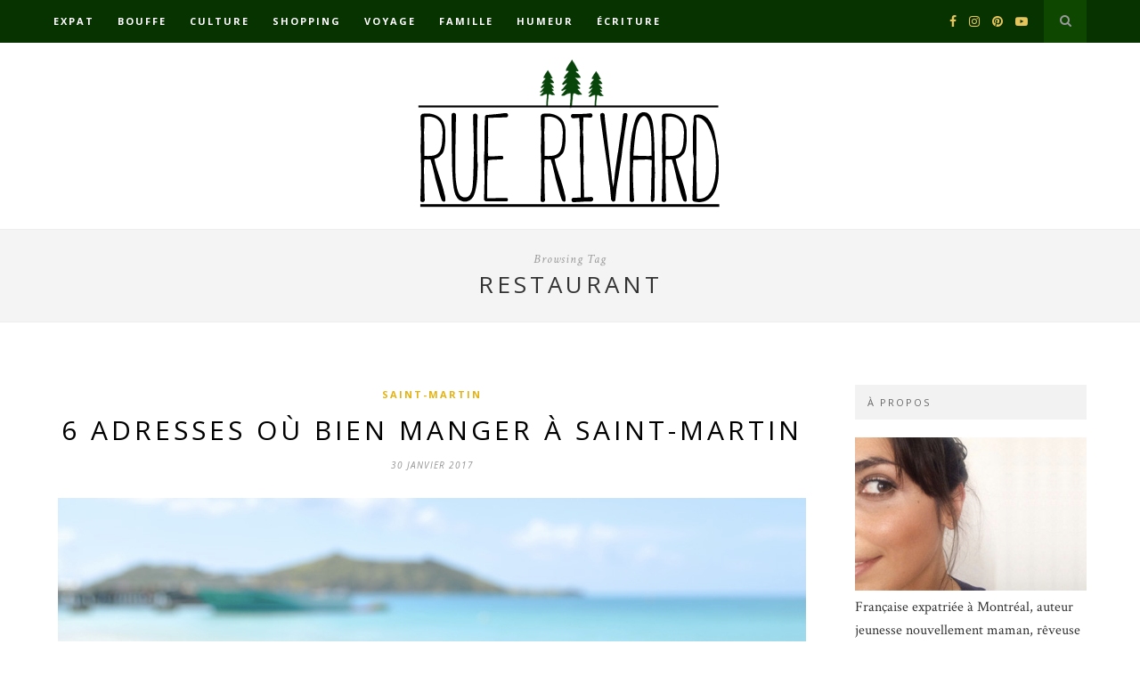

--- FILE ---
content_type: text/html; charset=UTF-8
request_url: https://www.ruerivard.com/tag/restaurant/
body_size: 17873
content:
<!DOCTYPE html>
<html dir="ltr" lang="fr-FR"
	prefix="og: https://ogp.me/ns#" >
<head>

	<meta charset="UTF-8">
	<meta http-equiv="X-UA-Compatible" content="IE=edge">
	<meta name="viewport" content="width=device-width, initial-scale=1">

	<link rel="profile" href="http://gmpg.org/xfn/11" />

	<link rel="alternate" type="application/rss+xml" title="Rue Rivard RSS Feed" href="https://www.ruerivard.com/feed/" />
	<link rel="alternate" type="application/atom+xml" title="Rue Rivard Atom Feed" href="https://www.ruerivard.com/feed/atom/" />
	<link rel="pingback" href="https://www.ruerivard.com/xmlrpc.php" />

	<title>restaurant | Rue Rivard</title>

		<!-- All in One SEO 4.3.4.1 - aioseo.com -->
		<meta name="robots" content="max-image-preview:large" />
		<link rel="canonical" href="https://www.ruerivard.com/tag/restaurant/" />
		<link rel="next" href="https://www.ruerivard.com/tag/restaurant/page/2/" />
		<meta name="generator" content="All in One SEO (AIOSEO) 4.3.4.1 " />
		<script type="application/ld+json" class="aioseo-schema">
			{"@context":"https:\/\/schema.org","@graph":[{"@type":"BreadcrumbList","@id":"https:\/\/www.ruerivard.com\/tag\/restaurant\/#breadcrumblist","itemListElement":[{"@type":"ListItem","@id":"https:\/\/www.ruerivard.com\/#listItem","position":1,"item":{"@type":"WebPage","@id":"https:\/\/www.ruerivard.com\/","name":"Accueil","description":"Blogue lifestyle d'une montr\u00e9alaise curieuse, r\u00eaveuse, un brin r\u00e2leuse, gourmande incurable, chasseuse de bons plans, accro au th\u00e9 et d\u00e9pendante aux voyages.","url":"https:\/\/www.ruerivard.com\/"},"nextItem":"https:\/\/www.ruerivard.com\/tag\/restaurant\/#listItem"},{"@type":"ListItem","@id":"https:\/\/www.ruerivard.com\/tag\/restaurant\/#listItem","position":2,"item":{"@type":"WebPage","@id":"https:\/\/www.ruerivard.com\/tag\/restaurant\/","name":"restaurant","url":"https:\/\/www.ruerivard.com\/tag\/restaurant\/"},"previousItem":"https:\/\/www.ruerivard.com\/#listItem"}]},{"@type":"CollectionPage","@id":"https:\/\/www.ruerivard.com\/tag\/restaurant\/#collectionpage","url":"https:\/\/www.ruerivard.com\/tag\/restaurant\/","name":"restaurant | Rue Rivard","inLanguage":"fr-FR","isPartOf":{"@id":"https:\/\/www.ruerivard.com\/#website"},"breadcrumb":{"@id":"https:\/\/www.ruerivard.com\/tag\/restaurant\/#breadcrumblist"}},{"@type":"Organization","@id":"https:\/\/www.ruerivard.com\/#organization","name":"Rue Rivard","url":"https:\/\/www.ruerivard.com\/"},{"@type":"WebSite","@id":"https:\/\/www.ruerivard.com\/#website","url":"https:\/\/www.ruerivard.com\/","name":"Rue Rivard","description":"Tribulations et p\u00e9r\u00e9grinations d'une curieuse, un peu r\u00e2leuse, sur la plan\u00e8te Terre","inLanguage":"fr-FR","publisher":{"@id":"https:\/\/www.ruerivard.com\/#organization"}}]}
		</script>
		<!-- All in One SEO -->

<link rel='dns-prefetch' href='//www.ruerivard.com' />
<link rel='dns-prefetch' href='//fonts.googleapis.com' />
<link rel="alternate" type="application/rss+xml" title="Rue Rivard &raquo; Flux" href="https://www.ruerivard.com/feed/" />
<link rel="alternate" type="application/rss+xml" title="Rue Rivard &raquo; Flux des commentaires" href="https://www.ruerivard.com/comments/feed/" />
<link rel="alternate" type="application/rss+xml" title="Rue Rivard &raquo; Flux de l’étiquette restaurant" href="https://www.ruerivard.com/tag/restaurant/feed/" />
<script type="text/javascript">
window._wpemojiSettings = {"baseUrl":"https:\/\/s.w.org\/images\/core\/emoji\/14.0.0\/72x72\/","ext":".png","svgUrl":"https:\/\/s.w.org\/images\/core\/emoji\/14.0.0\/svg\/","svgExt":".svg","source":{"concatemoji":"https:\/\/www.ruerivard.com\/wp-includes\/js\/wp-emoji-release.min.js?ver=6.2.8"}};
/*! This file is auto-generated */
!function(e,a,t){var n,r,o,i=a.createElement("canvas"),p=i.getContext&&i.getContext("2d");function s(e,t){p.clearRect(0,0,i.width,i.height),p.fillText(e,0,0);e=i.toDataURL();return p.clearRect(0,0,i.width,i.height),p.fillText(t,0,0),e===i.toDataURL()}function c(e){var t=a.createElement("script");t.src=e,t.defer=t.type="text/javascript",a.getElementsByTagName("head")[0].appendChild(t)}for(o=Array("flag","emoji"),t.supports={everything:!0,everythingExceptFlag:!0},r=0;r<o.length;r++)t.supports[o[r]]=function(e){if(p&&p.fillText)switch(p.textBaseline="top",p.font="600 32px Arial",e){case"flag":return s("\ud83c\udff3\ufe0f\u200d\u26a7\ufe0f","\ud83c\udff3\ufe0f\u200b\u26a7\ufe0f")?!1:!s("\ud83c\uddfa\ud83c\uddf3","\ud83c\uddfa\u200b\ud83c\uddf3")&&!s("\ud83c\udff4\udb40\udc67\udb40\udc62\udb40\udc65\udb40\udc6e\udb40\udc67\udb40\udc7f","\ud83c\udff4\u200b\udb40\udc67\u200b\udb40\udc62\u200b\udb40\udc65\u200b\udb40\udc6e\u200b\udb40\udc67\u200b\udb40\udc7f");case"emoji":return!s("\ud83e\udef1\ud83c\udffb\u200d\ud83e\udef2\ud83c\udfff","\ud83e\udef1\ud83c\udffb\u200b\ud83e\udef2\ud83c\udfff")}return!1}(o[r]),t.supports.everything=t.supports.everything&&t.supports[o[r]],"flag"!==o[r]&&(t.supports.everythingExceptFlag=t.supports.everythingExceptFlag&&t.supports[o[r]]);t.supports.everythingExceptFlag=t.supports.everythingExceptFlag&&!t.supports.flag,t.DOMReady=!1,t.readyCallback=function(){t.DOMReady=!0},t.supports.everything||(n=function(){t.readyCallback()},a.addEventListener?(a.addEventListener("DOMContentLoaded",n,!1),e.addEventListener("load",n,!1)):(e.attachEvent("onload",n),a.attachEvent("onreadystatechange",function(){"complete"===a.readyState&&t.readyCallback()})),(e=t.source||{}).concatemoji?c(e.concatemoji):e.wpemoji&&e.twemoji&&(c(e.twemoji),c(e.wpemoji)))}(window,document,window._wpemojiSettings);
</script>
<style type="text/css">
img.wp-smiley,
img.emoji {
	display: inline !important;
	border: none !important;
	box-shadow: none !important;
	height: 1em !important;
	width: 1em !important;
	margin: 0 0.07em !important;
	vertical-align: -0.1em !important;
	background: none !important;
	padding: 0 !important;
}
</style>
	<link rel='stylesheet' id='sbi_styles-css' href='https://www.ruerivard.com/wp-content/plugins/instagram-feed/css/sbi-styles.min.css?ver=6.1.3' type='text/css' media='all' />
<link rel='stylesheet' id='wp-block-library-css' href='https://www.ruerivard.com/wp-includes/css/dist/block-library/style.min.css?ver=6.2.8' type='text/css' media='all' />
<link rel='stylesheet' id='classic-theme-styles-css' href='https://www.ruerivard.com/wp-includes/css/classic-themes.min.css?ver=6.2.8' type='text/css' media='all' />
<style id='global-styles-inline-css' type='text/css'>
body{--wp--preset--color--black: #000000;--wp--preset--color--cyan-bluish-gray: #abb8c3;--wp--preset--color--white: #ffffff;--wp--preset--color--pale-pink: #f78da7;--wp--preset--color--vivid-red: #cf2e2e;--wp--preset--color--luminous-vivid-orange: #ff6900;--wp--preset--color--luminous-vivid-amber: #fcb900;--wp--preset--color--light-green-cyan: #7bdcb5;--wp--preset--color--vivid-green-cyan: #00d084;--wp--preset--color--pale-cyan-blue: #8ed1fc;--wp--preset--color--vivid-cyan-blue: #0693e3;--wp--preset--color--vivid-purple: #9b51e0;--wp--preset--gradient--vivid-cyan-blue-to-vivid-purple: linear-gradient(135deg,rgba(6,147,227,1) 0%,rgb(155,81,224) 100%);--wp--preset--gradient--light-green-cyan-to-vivid-green-cyan: linear-gradient(135deg,rgb(122,220,180) 0%,rgb(0,208,130) 100%);--wp--preset--gradient--luminous-vivid-amber-to-luminous-vivid-orange: linear-gradient(135deg,rgba(252,185,0,1) 0%,rgba(255,105,0,1) 100%);--wp--preset--gradient--luminous-vivid-orange-to-vivid-red: linear-gradient(135deg,rgba(255,105,0,1) 0%,rgb(207,46,46) 100%);--wp--preset--gradient--very-light-gray-to-cyan-bluish-gray: linear-gradient(135deg,rgb(238,238,238) 0%,rgb(169,184,195) 100%);--wp--preset--gradient--cool-to-warm-spectrum: linear-gradient(135deg,rgb(74,234,220) 0%,rgb(151,120,209) 20%,rgb(207,42,186) 40%,rgb(238,44,130) 60%,rgb(251,105,98) 80%,rgb(254,248,76) 100%);--wp--preset--gradient--blush-light-purple: linear-gradient(135deg,rgb(255,206,236) 0%,rgb(152,150,240) 100%);--wp--preset--gradient--blush-bordeaux: linear-gradient(135deg,rgb(254,205,165) 0%,rgb(254,45,45) 50%,rgb(107,0,62) 100%);--wp--preset--gradient--luminous-dusk: linear-gradient(135deg,rgb(255,203,112) 0%,rgb(199,81,192) 50%,rgb(65,88,208) 100%);--wp--preset--gradient--pale-ocean: linear-gradient(135deg,rgb(255,245,203) 0%,rgb(182,227,212) 50%,rgb(51,167,181) 100%);--wp--preset--gradient--electric-grass: linear-gradient(135deg,rgb(202,248,128) 0%,rgb(113,206,126) 100%);--wp--preset--gradient--midnight: linear-gradient(135deg,rgb(2,3,129) 0%,rgb(40,116,252) 100%);--wp--preset--duotone--dark-grayscale: url('#wp-duotone-dark-grayscale');--wp--preset--duotone--grayscale: url('#wp-duotone-grayscale');--wp--preset--duotone--purple-yellow: url('#wp-duotone-purple-yellow');--wp--preset--duotone--blue-red: url('#wp-duotone-blue-red');--wp--preset--duotone--midnight: url('#wp-duotone-midnight');--wp--preset--duotone--magenta-yellow: url('#wp-duotone-magenta-yellow');--wp--preset--duotone--purple-green: url('#wp-duotone-purple-green');--wp--preset--duotone--blue-orange: url('#wp-duotone-blue-orange');--wp--preset--font-size--small: 13px;--wp--preset--font-size--medium: 20px;--wp--preset--font-size--large: 36px;--wp--preset--font-size--x-large: 42px;--wp--preset--spacing--20: 0.44rem;--wp--preset--spacing--30: 0.67rem;--wp--preset--spacing--40: 1rem;--wp--preset--spacing--50: 1.5rem;--wp--preset--spacing--60: 2.25rem;--wp--preset--spacing--70: 3.38rem;--wp--preset--spacing--80: 5.06rem;--wp--preset--shadow--natural: 6px 6px 9px rgba(0, 0, 0, 0.2);--wp--preset--shadow--deep: 12px 12px 50px rgba(0, 0, 0, 0.4);--wp--preset--shadow--sharp: 6px 6px 0px rgba(0, 0, 0, 0.2);--wp--preset--shadow--outlined: 6px 6px 0px -3px rgba(255, 255, 255, 1), 6px 6px rgba(0, 0, 0, 1);--wp--preset--shadow--crisp: 6px 6px 0px rgba(0, 0, 0, 1);}:where(.is-layout-flex){gap: 0.5em;}body .is-layout-flow > .alignleft{float: left;margin-inline-start: 0;margin-inline-end: 2em;}body .is-layout-flow > .alignright{float: right;margin-inline-start: 2em;margin-inline-end: 0;}body .is-layout-flow > .aligncenter{margin-left: auto !important;margin-right: auto !important;}body .is-layout-constrained > .alignleft{float: left;margin-inline-start: 0;margin-inline-end: 2em;}body .is-layout-constrained > .alignright{float: right;margin-inline-start: 2em;margin-inline-end: 0;}body .is-layout-constrained > .aligncenter{margin-left: auto !important;margin-right: auto !important;}body .is-layout-constrained > :where(:not(.alignleft):not(.alignright):not(.alignfull)){max-width: var(--wp--style--global--content-size);margin-left: auto !important;margin-right: auto !important;}body .is-layout-constrained > .alignwide{max-width: var(--wp--style--global--wide-size);}body .is-layout-flex{display: flex;}body .is-layout-flex{flex-wrap: wrap;align-items: center;}body .is-layout-flex > *{margin: 0;}:where(.wp-block-columns.is-layout-flex){gap: 2em;}.has-black-color{color: var(--wp--preset--color--black) !important;}.has-cyan-bluish-gray-color{color: var(--wp--preset--color--cyan-bluish-gray) !important;}.has-white-color{color: var(--wp--preset--color--white) !important;}.has-pale-pink-color{color: var(--wp--preset--color--pale-pink) !important;}.has-vivid-red-color{color: var(--wp--preset--color--vivid-red) !important;}.has-luminous-vivid-orange-color{color: var(--wp--preset--color--luminous-vivid-orange) !important;}.has-luminous-vivid-amber-color{color: var(--wp--preset--color--luminous-vivid-amber) !important;}.has-light-green-cyan-color{color: var(--wp--preset--color--light-green-cyan) !important;}.has-vivid-green-cyan-color{color: var(--wp--preset--color--vivid-green-cyan) !important;}.has-pale-cyan-blue-color{color: var(--wp--preset--color--pale-cyan-blue) !important;}.has-vivid-cyan-blue-color{color: var(--wp--preset--color--vivid-cyan-blue) !important;}.has-vivid-purple-color{color: var(--wp--preset--color--vivid-purple) !important;}.has-black-background-color{background-color: var(--wp--preset--color--black) !important;}.has-cyan-bluish-gray-background-color{background-color: var(--wp--preset--color--cyan-bluish-gray) !important;}.has-white-background-color{background-color: var(--wp--preset--color--white) !important;}.has-pale-pink-background-color{background-color: var(--wp--preset--color--pale-pink) !important;}.has-vivid-red-background-color{background-color: var(--wp--preset--color--vivid-red) !important;}.has-luminous-vivid-orange-background-color{background-color: var(--wp--preset--color--luminous-vivid-orange) !important;}.has-luminous-vivid-amber-background-color{background-color: var(--wp--preset--color--luminous-vivid-amber) !important;}.has-light-green-cyan-background-color{background-color: var(--wp--preset--color--light-green-cyan) !important;}.has-vivid-green-cyan-background-color{background-color: var(--wp--preset--color--vivid-green-cyan) !important;}.has-pale-cyan-blue-background-color{background-color: var(--wp--preset--color--pale-cyan-blue) !important;}.has-vivid-cyan-blue-background-color{background-color: var(--wp--preset--color--vivid-cyan-blue) !important;}.has-vivid-purple-background-color{background-color: var(--wp--preset--color--vivid-purple) !important;}.has-black-border-color{border-color: var(--wp--preset--color--black) !important;}.has-cyan-bluish-gray-border-color{border-color: var(--wp--preset--color--cyan-bluish-gray) !important;}.has-white-border-color{border-color: var(--wp--preset--color--white) !important;}.has-pale-pink-border-color{border-color: var(--wp--preset--color--pale-pink) !important;}.has-vivid-red-border-color{border-color: var(--wp--preset--color--vivid-red) !important;}.has-luminous-vivid-orange-border-color{border-color: var(--wp--preset--color--luminous-vivid-orange) !important;}.has-luminous-vivid-amber-border-color{border-color: var(--wp--preset--color--luminous-vivid-amber) !important;}.has-light-green-cyan-border-color{border-color: var(--wp--preset--color--light-green-cyan) !important;}.has-vivid-green-cyan-border-color{border-color: var(--wp--preset--color--vivid-green-cyan) !important;}.has-pale-cyan-blue-border-color{border-color: var(--wp--preset--color--pale-cyan-blue) !important;}.has-vivid-cyan-blue-border-color{border-color: var(--wp--preset--color--vivid-cyan-blue) !important;}.has-vivid-purple-border-color{border-color: var(--wp--preset--color--vivid-purple) !important;}.has-vivid-cyan-blue-to-vivid-purple-gradient-background{background: var(--wp--preset--gradient--vivid-cyan-blue-to-vivid-purple) !important;}.has-light-green-cyan-to-vivid-green-cyan-gradient-background{background: var(--wp--preset--gradient--light-green-cyan-to-vivid-green-cyan) !important;}.has-luminous-vivid-amber-to-luminous-vivid-orange-gradient-background{background: var(--wp--preset--gradient--luminous-vivid-amber-to-luminous-vivid-orange) !important;}.has-luminous-vivid-orange-to-vivid-red-gradient-background{background: var(--wp--preset--gradient--luminous-vivid-orange-to-vivid-red) !important;}.has-very-light-gray-to-cyan-bluish-gray-gradient-background{background: var(--wp--preset--gradient--very-light-gray-to-cyan-bluish-gray) !important;}.has-cool-to-warm-spectrum-gradient-background{background: var(--wp--preset--gradient--cool-to-warm-spectrum) !important;}.has-blush-light-purple-gradient-background{background: var(--wp--preset--gradient--blush-light-purple) !important;}.has-blush-bordeaux-gradient-background{background: var(--wp--preset--gradient--blush-bordeaux) !important;}.has-luminous-dusk-gradient-background{background: var(--wp--preset--gradient--luminous-dusk) !important;}.has-pale-ocean-gradient-background{background: var(--wp--preset--gradient--pale-ocean) !important;}.has-electric-grass-gradient-background{background: var(--wp--preset--gradient--electric-grass) !important;}.has-midnight-gradient-background{background: var(--wp--preset--gradient--midnight) !important;}.has-small-font-size{font-size: var(--wp--preset--font-size--small) !important;}.has-medium-font-size{font-size: var(--wp--preset--font-size--medium) !important;}.has-large-font-size{font-size: var(--wp--preset--font-size--large) !important;}.has-x-large-font-size{font-size: var(--wp--preset--font-size--x-large) !important;}
.wp-block-navigation a:where(:not(.wp-element-button)){color: inherit;}
:where(.wp-block-columns.is-layout-flex){gap: 2em;}
.wp-block-pullquote{font-size: 1.5em;line-height: 1.6;}
</style>
<link rel='stylesheet' id='contact-form-7-css' href='https://www.ruerivard.com/wp-content/plugins/contact-form-7/includes/css/styles.css?ver=5.7.5.1' type='text/css' media='all' />
<link rel='stylesheet' id='wordpress-popular-posts-css-css' href='https://www.ruerivard.com/wp-content/plugins/wordpress-popular-posts/assets/css/wpp.css?ver=6.1.1' type='text/css' media='all' />
<link rel='stylesheet' id='solopine_style-css' href='https://www.ruerivard.com/wp-content/themes/hemlock/style.css?ver=1.8.2' type='text/css' media='all' />
<style id='solopine_style-inline-css' type='text/css'>
#logo { padding: 17px 0; }#navigation, .slicknav_menu { background: #073300; }#navigation .menu .sub-menu, #navigation .menu .children { background: #073300; }#navigation ul.menu ul a:hover, #navigation .menu ul ul a:hover { background: #0b4200; }#top-social a i { color: #e6c55d; }#top-search a { background: #0d4700; }#top-search a:hover { background: #165900; }#top-search a:hover { color: #ffffff; }#sidebar .widget-title { color: #666666; }#footer-logo { background: #171717; }a, #footer-logo p i, .woocommerce .star-rating, .woocommerce p.stars a { color: #e5b310; }.post-entry blockquote p { border-left:3px solid #e5b310; }.share-box i { color: #e5b310; }.share-box:hover > i { color: #e5b310; }
</style>
<link rel='stylesheet' id='font-awesome-css' href='https://www.ruerivard.com/wp-content/themes/hemlock/css/font-awesome.min.css?ver=6.2.8' type='text/css' media='all' />
<link rel='stylesheet' id='bxslider-css-css' href='https://www.ruerivard.com/wp-content/themes/hemlock/css/jquery.bxslider.css?ver=6.2.8' type='text/css' media='all' />
<link rel='stylesheet' id='solopine_responsive-css' href='https://www.ruerivard.com/wp-content/themes/hemlock/css/responsive.css?ver=6.2.8' type='text/css' media='all' />
<link rel='stylesheet' id='solopine_fonts-css' href='https://fonts.googleapis.com/css?family=Open+Sans%3A300italic%2C400italic%2C700italic%2C400%2C700%2C300%26subset%3Dlatin%2Ccyrillic-ext%7CCrimson+Text%3A400%2C700%2C400italic%2C700italic&#038;ver=1.8' type='text/css' media='all' />
<script type='text/javascript' src='https://ajax.googleapis.com/ajax/libs/prototype/1.7.1.0/prototype.js?ver=1.7.1' id='prototype-js'></script>
<script type='text/javascript' src='https://ajax.googleapis.com/ajax/libs/scriptaculous/1.9.0/scriptaculous.js?ver=1.9.0' id='scriptaculous-root-js'></script>
<script type='text/javascript' src='https://ajax.googleapis.com/ajax/libs/scriptaculous/1.9.0/effects.js?ver=1.9.0' id='scriptaculous-effects-js'></script>
<script type='text/javascript' src='http://www.ruerivard.com/wp-content/plugins/lightbox-2/lightbox-resize.js?ver=1.8' id='lightbox-js'></script>
<script type='application/json' id='wpp-json'>
{"sampling_active":0,"sampling_rate":100,"ajax_url":"https:\/\/www.ruerivard.com\/wp-json\/wordpress-popular-posts\/v1\/popular-posts","api_url":"https:\/\/www.ruerivard.com\/wp-json\/wordpress-popular-posts","ID":0,"token":"9681967763","lang":0,"debug":0}
</script>
<script type='text/javascript' src='https://www.ruerivard.com/wp-content/plugins/wordpress-popular-posts/assets/js/wpp.min.js?ver=6.1.1' id='wpp-js-js'></script>
<script type='text/javascript' src='https://www.ruerivard.com/wp-includes/js/jquery/jquery.min.js?ver=3.6.4' id='jquery-core-js'></script>
<script type='text/javascript' src='https://www.ruerivard.com/wp-includes/js/jquery/jquery-migrate.min.js?ver=3.4.0' id='jquery-migrate-js'></script>
<link rel="https://api.w.org/" href="https://www.ruerivard.com/wp-json/" /><link rel="alternate" type="application/json" href="https://www.ruerivard.com/wp-json/wp/v2/tags/128" /><link rel="EditURI" type="application/rsd+xml" title="RSD" href="https://www.ruerivard.com/xmlrpc.php?rsd" />
<link rel="wlwmanifest" type="application/wlwmanifest+xml" href="https://www.ruerivard.com/wp-includes/wlwmanifest.xml" />
<meta name="generator" content="WordPress 6.2.8" />

	<!-- begin lightbox scripts -->
	<script type="text/javascript">
    //<![CDATA[
    document.write('<link rel="stylesheet" href="http://www.ruerivard.com/wp-content/plugins/lightbox-2/Themes/Dark Grey/lightbox.css" type="text/css" media="screen" />');
    //]]>
    </script>
	<!-- end lightbox scripts -->
            <style id="wpp-loading-animation-styles">@-webkit-keyframes bgslide{from{background-position-x:0}to{background-position-x:-200%}}@keyframes bgslide{from{background-position-x:0}to{background-position-x:-200%}}.wpp-widget-placeholder,.wpp-widget-block-placeholder{margin:0 auto;width:60px;height:3px;background:#dd3737;background:linear-gradient(90deg,#dd3737 0%,#571313 10%,#dd3737 100%);background-size:200% auto;border-radius:3px;-webkit-animation:bgslide 1s infinite linear;animation:bgslide 1s infinite linear}</style>
            		<style type="text/css" id="wp-custom-css">
			.comment-counter {display: inline-block;}

.container.sp_sidebar .sp-grid li {
		width:395px;
	}

#navigation .menu li a {
	font-family:"Open Sans", sans-serif;
	font-size:11px;
	font-weight:600;
	letter-spacing:2px;
	color:#fff;
	line-height:48px;
	text-transform:uppercase;
	display:inline-block;
	-o-transition:.3s;
		-ms-transition:.3s;
		-moz-transition:.3s;
		-webkit-transition:.3s;
}		</style>
			
</head>

<body class="archive tag tag-restaurant tag-128">
	
	<nav id="navigation">
	
		<div class="container">
			
			<div id="navigation-wrapper">
			<ul id="menu-top-menu" class="menu"><li id="menu-item-13907" class="menu-item menu-item-type-taxonomy menu-item-object-category menu-item-has-children menu-item-13907"><a href="https://www.ruerivard.com/category/immigration-quebec-2/">Expat</a>
<ul class="sub-menu">
	<li id="menu-item-13923" class="menu-item menu-item-type-taxonomy menu-item-object-category menu-item-13923"><a href="https://www.ruerivard.com/category/immigration-quebec-2/larticle-de-la-semaine/">L&rsquo;article du mois</a></li>
	<li id="menu-item-13926" class="menu-item menu-item-type-taxonomy menu-item-object-category menu-item-13926"><a href="https://www.ruerivard.com/category/immigration-quebec-2/la-vie-quebecoise/">La vie québécoise</a></li>
	<li id="menu-item-13920" class="menu-item menu-item-type-taxonomy menu-item-object-category menu-item-13920"><a href="https://www.ruerivard.com/category/immigration-quebec-2/residence-permanente-quebec/">La résidence permanente</a></li>
</ul>
</li>
<li id="menu-item-13909" class="menu-item menu-item-type-taxonomy menu-item-object-category menu-item-has-children menu-item-13909"><a href="https://www.ruerivard.com/category/boire-manger/">Bouffe</a>
<ul class="sub-menu">
	<li id="menu-item-13911" class="menu-item menu-item-type-taxonomy menu-item-object-category menu-item-13911"><a href="https://www.ruerivard.com/category/boire-manger/adresses-a-decouvrir/">Bonnes adresses</a></li>
	<li id="menu-item-13913" class="menu-item menu-item-type-taxonomy menu-item-object-category menu-item-13913"><a href="https://www.ruerivard.com/category/boire-manger/recettes-boire-manger/">Recettes</a></li>
	<li id="menu-item-13916" class="menu-item menu-item-type-taxonomy menu-item-object-category menu-item-13916"><a href="https://www.ruerivard.com/category/boire-manger/gourmandises-boire-manger/">Gourmandises</a></li>
</ul>
</li>
<li id="menu-item-13904" class="menu-item menu-item-type-taxonomy menu-item-object-category menu-item-has-children menu-item-13904"><a href="https://www.ruerivard.com/category/culture/">Culture</a>
<ul class="sub-menu">
	<li id="menu-item-13928" class="menu-item menu-item-type-taxonomy menu-item-object-category menu-item-13928"><a href="https://www.ruerivard.com/category/culture/cinema-tv/">Cinéma &amp; TV</a></li>
	<li id="menu-item-13933" class="menu-item menu-item-type-taxonomy menu-item-object-category menu-item-13933"><a href="https://www.ruerivard.com/category/culture/expositions-musees/">Expos</a></li>
	<li id="menu-item-13921" class="menu-item menu-item-type-taxonomy menu-item-object-category menu-item-13921"><a href="https://www.ruerivard.com/category/culture/livres/">Lecture</a></li>
	<li id="menu-item-13927" class="menu-item menu-item-type-taxonomy menu-item-object-category menu-item-13927"><a href="https://www.ruerivard.com/category/culture/musique/">Musique</a></li>
	<li id="menu-item-13941" class="menu-item menu-item-type-taxonomy menu-item-object-category menu-item-13941"><a href="https://www.ruerivard.com/category/culture/culture-autres/">Plus de culture</a></li>
</ul>
</li>
<li id="menu-item-13908" class="menu-item menu-item-type-taxonomy menu-item-object-category menu-item-has-children menu-item-13908"><a href="https://www.ruerivard.com/category/shopping-2/">Shopping</a>
<ul class="sub-menu">
	<li id="menu-item-13929" class="menu-item menu-item-type-taxonomy menu-item-object-category menu-item-13929"><a href="https://www.ruerivard.com/category/shopping-2/panier-montrealais/">Dans mon panier</a></li>
	<li id="menu-item-13925" class="menu-item menu-item-type-taxonomy menu-item-object-category menu-item-13925"><a href="https://www.ruerivard.com/category/shopping-2/beaute-shopping-2/">Beauté et bien-être</a></li>
	<li id="menu-item-13917" class="menu-item menu-item-type-taxonomy menu-item-object-category menu-item-13917"><a href="https://www.ruerivard.com/category/shopping-2/maison-deco/">Déco</a></li>
	<li id="menu-item-13915" class="menu-item menu-item-type-taxonomy menu-item-object-category menu-item-13915"><a href="https://www.ruerivard.com/category/shopping-2/geek/">Geekologie</a></li>
	<li id="menu-item-13912" class="menu-item menu-item-type-taxonomy menu-item-object-category menu-item-13912"><a href="https://www.ruerivard.com/category/shopping-2/filles/">Mode</a></li>
</ul>
</li>
<li id="menu-item-13903" class="menu-item menu-item-type-taxonomy menu-item-object-category menu-item-has-children menu-item-13903"><a href="https://www.ruerivard.com/category/voyages/">Voyage</a>
<ul class="sub-menu">
	<li id="menu-item-13930" class="menu-item menu-item-type-taxonomy menu-item-object-category menu-item-has-children menu-item-13930"><a href="https://www.ruerivard.com/category/voyages/canada/">Canada</a>
	<ul class="sub-menu">
		<li id="menu-item-17179" class="menu-item menu-item-type-taxonomy menu-item-object-category menu-item-17179"><a href="https://www.ruerivard.com/category/voyages/canada/quebec/">Québec</a></li>
		<li id="menu-item-17180" class="menu-item menu-item-type-taxonomy menu-item-object-category menu-item-17180"><a href="https://www.ruerivard.com/category/voyages/canada/ontario/">Ontario</a></li>
	</ul>
</li>
	<li id="menu-item-13932" class="menu-item menu-item-type-taxonomy menu-item-object-category menu-item-13932"><a href="https://www.ruerivard.com/category/voyages/usa/">États-Unis</a></li>
	<li id="menu-item-13934" class="menu-item menu-item-type-taxonomy menu-item-object-category menu-item-has-children menu-item-13934"><a href="https://www.ruerivard.com/category/voyages/europe/">Europe</a>
	<ul class="sub-menu">
		<li id="menu-item-13943" class="menu-item menu-item-type-taxonomy menu-item-object-category menu-item-13943"><a href="https://www.ruerivard.com/category/voyages/europe/berlin/">Berlin</a></li>
		<li id="menu-item-13935" class="menu-item menu-item-type-taxonomy menu-item-object-category menu-item-has-children menu-item-13935"><a href="https://www.ruerivard.com/category/voyages/europe/france/">France</a>
		<ul class="sub-menu">
			<li id="menu-item-13946" class="menu-item menu-item-type-taxonomy menu-item-object-category menu-item-13946"><a href="https://www.ruerivard.com/category/voyages/europe/france/lyon/">Lyon</a></li>
			<li id="menu-item-13947" class="menu-item menu-item-type-taxonomy menu-item-object-category menu-item-13947"><a href="https://www.ruerivard.com/category/voyages/europe/france/paris/">Paris</a></li>
			<li id="menu-item-13944" class="menu-item menu-item-type-taxonomy menu-item-object-category menu-item-13944"><a href="https://www.ruerivard.com/category/voyages/europe/france/pays-basque-france/">Pays Basque</a></li>
		</ul>
</li>
		<li id="menu-item-15619" class="menu-item menu-item-type-taxonomy menu-item-object-category menu-item-15619"><a href="https://www.ruerivard.com/category/voyages/europe/italie/">Italie</a></li>
		<li id="menu-item-13942" class="menu-item menu-item-type-taxonomy menu-item-object-category menu-item-13942"><a href="https://www.ruerivard.com/category/voyages/europe/londres/">Londres</a></li>
		<li id="menu-item-13937" class="menu-item menu-item-type-taxonomy menu-item-object-category menu-item-13937"><a href="https://www.ruerivard.com/category/voyages/europe/prague/">Prague</a></li>
	</ul>
</li>
	<li id="menu-item-13945" class="menu-item menu-item-type-taxonomy menu-item-object-category menu-item-13945"><a href="https://www.ruerivard.com/category/voyages/guadeloupe/">Guadeloupe</a></li>
	<li id="menu-item-13940" class="menu-item menu-item-type-taxonomy menu-item-object-category menu-item-13940"><a href="https://www.ruerivard.com/category/voyages/istanbul/">Istanbul</a></li>
	<li id="menu-item-17722" class="menu-item menu-item-type-taxonomy menu-item-object-category menu-item-17722"><a href="https://www.ruerivard.com/category/voyages/japon/">Japon</a></li>
	<li id="menu-item-13931" class="menu-item menu-item-type-taxonomy menu-item-object-category menu-item-13931"><a href="https://www.ruerivard.com/category/voyages/mexique/">Mexique</a></li>
	<li id="menu-item-13938" class="menu-item menu-item-type-taxonomy menu-item-object-category menu-item-13938"><a href="https://www.ruerivard.com/category/voyages/perou/">Pérou</a></li>
	<li id="menu-item-17143" class="menu-item menu-item-type-taxonomy menu-item-object-category menu-item-17143"><a href="https://www.ruerivard.com/category/voyages/saint-martin/">Saint-Martin</a></li>
	<li id="menu-item-14275" class="menu-item menu-item-type-taxonomy menu-item-object-category menu-item-14275"><a href="https://www.ruerivard.com/category/voyages/suisse/">Suisse</a></li>
	<li id="menu-item-13939" class="menu-item menu-item-type-taxonomy menu-item-object-category menu-item-13939"><a href="https://www.ruerivard.com/category/voyages/thailande/">Thaïlande</a></li>
</ul>
</li>
<li id="menu-item-17869" class="menu-item menu-item-type-taxonomy menu-item-object-category menu-item-has-children menu-item-17869"><a href="https://www.ruerivard.com/category/famille/">Famille</a>
<ul class="sub-menu">
	<li id="menu-item-13922" class="menu-item menu-item-type-taxonomy menu-item-object-category menu-item-13922"><a href="https://www.ruerivard.com/category/famille/couple/">Se marier</a></li>
	<li id="menu-item-17870" class="menu-item menu-item-type-taxonomy menu-item-object-category menu-item-17870"><a href="https://www.ruerivard.com/category/famille/etre-parent/">Être parent</a></li>
</ul>
</li>
<li id="menu-item-13906" class="menu-item menu-item-type-taxonomy menu-item-object-category menu-item-has-children menu-item-13906"><a href="https://www.ruerivard.com/category/pensees-de-fille/">Humeur</a>
<ul class="sub-menu">
	<li id="menu-item-13910" class="menu-item menu-item-type-taxonomy menu-item-object-category menu-item-13910"><a href="https://www.ruerivard.com/category/pensees-de-fille/ma-pomme/">Me, myself and I</a></li>
	<li id="menu-item-13924" class="menu-item menu-item-type-taxonomy menu-item-object-category menu-item-13924"><a href="https://www.ruerivard.com/category/pensees-de-fille/coup-gueule/">Coups de gueule</a></li>
	<li id="menu-item-13919" class="menu-item menu-item-type-taxonomy menu-item-object-category menu-item-13919"><a href="https://www.ruerivard.com/category/pensees-de-fille/photos/">Défis photo</a></li>
</ul>
</li>
<li id="menu-item-17751" class="menu-item menu-item-type-taxonomy menu-item-object-category menu-item-17751"><a href="https://www.ruerivard.com/category/vie-d-auteur/">Écriture</a></li>
</ul>			</div>
				
			<div class="menu-mobile"></div>
			
						<div id="top-search">
					<a href="#"><i class="fa fa-search"></i></a>
			</div>
			<div class="show-search">
				<form role="search" method="get" id="searchform" action="https://www.ruerivard.com/">
    <div>
		<input type="text" placeholder="Rechercher un article" name="s" id="s" />
	 </div>
</form>			</div>
						
						<div id="top-social">
				
					<a href="https://facebook.com/Rue-Rivard-128489287201840" target="_blank" class="external"><i class="fa fa-facebook"></i></a>		<a href="https://instagram.com/ruerivard" target="_blank" class="external"><i class="fa fa-instagram"></i></a>	<a href="https://pinterest.com/ruerivard" target="_blank" class="external"><i class="fa fa-pinterest"></i></a>				<a href="https://youtube.com/channel/UCCE2C4-PZmD6hJVyPb76LMg" target="_blank" class="external"><i class="fa fa-youtube-play"></i></a>								
								
			</div>
						
		</div>
		
	</nav>
	
	<header id="header">
		
		<div class="container">
			
			<div id="logo">
				
									
											<h2><a href="https://www.ruerivard.com/"><img src="http://www.ruerivard.com/wp-content/uploads/2015/10/logo_ruerivard.png" alt="Rue Rivard" /></a></h2>
										
								
			</div>
			
		</div>
	
	</header>	
		
	<div class="archive-box">
		
		<span>Browsing Tag</span>
		<h1>restaurant</h1>
			</div>
	
	<div class="container sp_sidebar">
	
	<div id="main">
	
			
									
			<article id="post-17277" class="post-17277 post type-post status-publish format-standard has-post-thumbnail hentry category-saint-martin tag-antilles tag-bonnes-adresses tag-caraibes tag-restaurant tag-saint-martin tag-vacances">
		
	<div class="post-header">
		
					<span class="cat"><a href="https://www.ruerivard.com/category/voyages/saint-martin/" title="Voir tous les articles de Saint-Martin" >Saint-Martin</a></span>
				
					<h2 class="entry-title"><a href="https://www.ruerivard.com/6-bonnes-adresses-restaurants-saint-martin/">6 adresses où bien manger à Saint-Martin</a></h2>
				
					<span class="date"><span class="date updated published">30 janvier 2017</span></span>
				
	</div>
	
			
						<div class="post-image">
						<a href="https://www.ruerivard.com/6-bonnes-adresses-restaurants-saint-martin/"><img width="840" height="558" src="https://www.ruerivard.com/wp-content/uploads/2017/01/Calmos-Cafe-SaintMartin.jpg" class="attachment-solopine-full-thumb size-solopine-full-thumb wp-post-image" alt="Calmos Café (Saint-Martin)" decoding="async" srcset="https://www.ruerivard.com/wp-content/uploads/2017/01/Calmos-Cafe-SaintMartin.jpg 840w, https://www.ruerivard.com/wp-content/uploads/2017/01/Calmos-Cafe-SaintMartin-474x315.jpg 474w" sizes="(max-width: 840px) 100vw, 840px" /></a>
					</div>
						
		
	<div class="post-entry">
	
		<p>Aaaah ils sont bien loin les palmiers et <a href="http://www.ruerivard.com/saint-martin-en-7-plages/" target="_blank">les plages de Saint-Martin</a>. Tout comme les doigts de pieds en éventail dans le sable chaud et les verres de rhum arrangé sur la table au bord de l&rsquo;eau. De vieux souvenirs d&rsquo;automne pour moi, mais peut-être de chouettes futurs projets pour vous! Si vous prévoyez bientôt des vacances sur cette <a href="http://www.ruerivard.com/vacances-a-saint-martin/" target="_blank">belle île des Caraïbes</a>, pour échapper à l&rsquo;hiver ou pour oublier un temps l&rsquo;actualité hallucinante, voici 6 bonnes adresses où bien manger dans des conditions idylliques à Saint-Martin. Oui, rien que ça! <a href="https://www.ruerivard.com/6-bonnes-adresses-restaurants-saint-martin/#more-17277" class="more-link">Lire la suite&#8230;</a></p>
				
								
	</div>
	
		<div class="post-share">
			
	<a target="_blank" href="https://www.facebook.com/sharer/sharer.php?u=https://www.ruerivard.com/6-bonnes-adresses-restaurants-saint-martin/" class="external"><span class="share-box"><i class="fa fa-facebook"></i></span></a>
	<a target="_blank" href="https://twitter.com/intent/tweet/?text=Check%20out%20this%20article:%206+adresses+o%C3%B9+bien+manger+%C3%A0+Saint-Martin%20-%20https://www.ruerivard.com/6-bonnes-adresses-restaurants-saint-martin/" class="external"><span class="share-box"><i class="fa fa-twitter"></i></span></a>
		<a target="_blank" data-pin-do="none" href="https://pinterest.com/pin/create/button/?url=https://www.ruerivard.com/6-bonnes-adresses-restaurants-saint-martin/&media=https://www.ruerivard.com/wp-content/uploads/2017/01/Calmos-Cafe-SaintMartin.jpg&description=6+adresses+o%C3%B9+bien+manger+%C3%A0+Saint-Martin"><span class="share-box"><i class="fa fa-pinterest"></i></span></a>
	<a target="_blank" href="https://www.linkedin.com/shareArticle?mini=true&url=https://www.ruerivard.com/6-bonnes-adresses-restaurants-saint-martin/&title=6+adresses+o%C3%B9+bien+manger+%C3%A0+Saint-Martin&summary=&source="><span class="share-box"><i class="fa fa-linkedin"></i></span></a>
	
		<a href="https://www.ruerivard.com/6-bonnes-adresses-restaurants-saint-martin/#comments"><span class="share-box"><i class="fa fa-comment-o"></i></span></a>
		
	</div>
		
		
				
		
				
</article>				
									
			<article id="post-16282" class="post-16282 post type-post status-publish format-standard has-post-thumbnail hentry category-ontario tag-bar tag-bonnes-adresses tag-canada tag-restaurant tag-shopping tag-toronto tag-voyage tag-week-end">
		
	<div class="post-header">
		
					<span class="cat"><a href="https://www.ruerivard.com/category/voyages/canada/ontario/" title="Voir tous les articles de Ontario" >Ontario</a></span>
				
					<h2 class="entry-title"><a href="https://www.ruerivard.com/bonnes-adresses-bouffe-shopping-toronto/">Mes bonnes adresses à Toronto</a></h2>
				
					<span class="date"><span class="date updated published">24 mai 2016</span></span>
				
	</div>
	
			
						<div class="post-image">
						<a href="https://www.ruerivard.com/bonnes-adresses-bouffe-shopping-toronto/"><img width="840" height="558" src="https://www.ruerivard.com/wp-content/uploads/2016/05/GrandElectricToronto3.jpg" class="attachment-solopine-full-thumb size-solopine-full-thumb wp-post-image" alt="Grand Electric Toronto" decoding="async" loading="lazy" srcset="https://www.ruerivard.com/wp-content/uploads/2016/05/GrandElectricToronto3.jpg 840w, https://www.ruerivard.com/wp-content/uploads/2016/05/GrandElectricToronto3-474x315.jpg 474w" sizes="(max-width: 840px) 100vw, 840px" /></a>
					</div>
						
		
	<div class="post-entry">
	
		<p>Ensemble, on est allé se promener dans les rues paisibles de <a href="http://www.ruerivard.com/weekend-toronto-wards-island/" target="_blank">Ward&rsquo;s Island</a>, fouler une plage au bord du lac Ontario et admirer la vue sur la skyline de Toronto. On est monté à près de 350 mètres de haut pour loucher sur le centre-ville depuis la <a href="http://www.ruerivard.com/weekend-toronto-cn-tower/" target="_blank">CN Tower</a> et s&rsquo;offrir un déjeuner face à ce panorama vertigineux. Et puis, on s&rsquo;est livré à une <a href="http://www.ruerivard.com/20-choses-a-voir-et-a-faire-a-toronto/" target="_blank">foule d&rsquo;activités</a> pour profiter comme il se doit de cette escapade dans la plus grande ville du Canada. </p>
<p>Aujourd&rsquo;hui, il est temps de baisser le rideau sur ce premier séjour à Toronto ; non sans un petit souvenir bien utile… Je referme cette belle page voyageuse en vous livrant ces bonnes adresses rencontrées au gré de nos promenades. Des adresses gourmandes, pour beaucoup, mais aussi des boutiques où magasiner de jolies choses et des bars où trinquer à nos découvertes. <a href="https://www.ruerivard.com/bonnes-adresses-bouffe-shopping-toronto/#more-16282" class="more-link">Lire la suite&#8230;</a></p>
				
								
	</div>
	
		<div class="post-share">
			
	<a target="_blank" href="https://www.facebook.com/sharer/sharer.php?u=https://www.ruerivard.com/bonnes-adresses-bouffe-shopping-toronto/" class="external"><span class="share-box"><i class="fa fa-facebook"></i></span></a>
	<a target="_blank" href="https://twitter.com/intent/tweet/?text=Check%20out%20this%20article:%20Mes+bonnes+adresses+%C3%A0+Toronto%20-%20https://www.ruerivard.com/bonnes-adresses-bouffe-shopping-toronto/" class="external"><span class="share-box"><i class="fa fa-twitter"></i></span></a>
		<a target="_blank" data-pin-do="none" href="https://pinterest.com/pin/create/button/?url=https://www.ruerivard.com/bonnes-adresses-bouffe-shopping-toronto/&media=https://www.ruerivard.com/wp-content/uploads/2016/05/GrandElectricToronto3.jpg&description=Mes+bonnes+adresses+%C3%A0+Toronto"><span class="share-box"><i class="fa fa-pinterest"></i></span></a>
	<a target="_blank" href="https://www.linkedin.com/shareArticle?mini=true&url=https://www.ruerivard.com/bonnes-adresses-bouffe-shopping-toronto/&title=Mes+bonnes+adresses+%C3%A0+Toronto&summary=&source="><span class="share-box"><i class="fa fa-linkedin"></i></span></a>
	
		<a href="https://www.ruerivard.com/bonnes-adresses-bouffe-shopping-toronto/#comments"><span class="share-box"><i class="fa fa-comment-o"></i></span></a>
		
	</div>
		
		
				
		
				
</article>				
									
			<article id="post-15907" class="post-15907 post type-post status-publish format-standard has-post-thumbnail hentry category-adresses-a-decouvrir tag-bar tag-bonne-adresse tag-brunch tag-montreal tag-plateau-mont-royal tag-restaurant">
		
	<div class="post-header">
		
					<span class="cat"><a href="https://www.ruerivard.com/category/boire-manger/adresses-a-decouvrir/" title="Voir tous les articles de Bonnes adresses" >Bonnes adresses</a></span>
				
					<h2 class="entry-title"><a href="https://www.ruerivard.com/brunch-montreal-chez-lili-co/">Un brunch inspiré chez Lili.co</a></h2>
				
					<span class="date"><span class="date updated published">4 mars 2016</span></span>
				
	</div>
	
			
						<div class="post-image">
						<a href="https://www.ruerivard.com/brunch-montreal-chez-lili-co/"><img width="840" height="557" src="https://www.ruerivard.com/wp-content/uploads/2016/03/Brunch-Lilico-Montreal3.jpg" class="attachment-solopine-full-thumb size-solopine-full-thumb wp-post-image" alt="Brunch au Lili.co (Montreal)" decoding="async" loading="lazy" srcset="https://www.ruerivard.com/wp-content/uploads/2016/03/Brunch-Lilico-Montreal3.jpg 840w, https://www.ruerivard.com/wp-content/uploads/2016/03/Brunch-Lilico-Montreal3-475x315.jpg 475w" sizes="(max-width: 840px) 100vw, 840px" /></a>
					</div>
						
		
	<div class="post-entry">
	
		<p>Chez Lili.co, c&rsquo;est un peu le tiercé gagnant. Premièrement, parce que c&rsquo;est à deux pas de chez nous, au coin de Villeneuve et Saint-Laurent. Mais bon, ça, vous vous en fichez pas mal ; donc on efface tout et on recommence! </p>
<p>Chez <a href="http://lili.co/" target="_blank" class="external">Lili.co</a>, c&rsquo;est un peu le tiercé gagnant. Premièrement, parce que le décor est agréable avec ses hautes tables en bois, ses murs sérigraphiés, ses lumières qui pendent du plafond et son long comptoir où vous pouvez vous installer pour loucher sur les cuisines, la salive au coin des lèvres. <a href="https://www.ruerivard.com/brunch-montreal-chez-lili-co/#more-15907" class="more-link">Lire la suite&#8230;</a></p>
				
								
	</div>
	
		<div class="post-share">
			
	<a target="_blank" href="https://www.facebook.com/sharer/sharer.php?u=https://www.ruerivard.com/brunch-montreal-chez-lili-co/" class="external"><span class="share-box"><i class="fa fa-facebook"></i></span></a>
	<a target="_blank" href="https://twitter.com/intent/tweet/?text=Check%20out%20this%20article:%20Un+brunch+inspir%C3%A9+chez+Lili.co%20-%20https://www.ruerivard.com/brunch-montreal-chez-lili-co/" class="external"><span class="share-box"><i class="fa fa-twitter"></i></span></a>
		<a target="_blank" data-pin-do="none" href="https://pinterest.com/pin/create/button/?url=https://www.ruerivard.com/brunch-montreal-chez-lili-co/&media=https://www.ruerivard.com/wp-content/uploads/2016/03/Brunch-Lilico-Montreal3.jpg&description=Un+brunch+inspir%C3%A9+chez+Lili.co"><span class="share-box"><i class="fa fa-pinterest"></i></span></a>
	<a target="_blank" href="https://www.linkedin.com/shareArticle?mini=true&url=https://www.ruerivard.com/brunch-montreal-chez-lili-co/&title=Un+brunch+inspir%C3%A9+chez+Lili.co&summary=&source="><span class="share-box"><i class="fa fa-linkedin"></i></span></a>
	
		<a href="https://www.ruerivard.com/brunch-montreal-chez-lili-co/#comments"><span class="share-box"><i class="fa fa-comment-o"></i></span></a>
		
	</div>
		
		
				
		
				
</article>				
									
			<article id="post-15618" class="post-15618 post type-post status-publish format-standard has-post-thumbnail hentry category-italie tag-bonnes-adresses tag-italie tag-restaurant tag-rome">
		
	<div class="post-header">
		
					<span class="cat"><a href="https://www.ruerivard.com/category/voyages/europe/italie/" title="Voir tous les articles de Italie" >Italie</a></span>
				
					<h2 class="entry-title"><a href="https://www.ruerivard.com/bonnes-adresses-rome/">Où dormir, manger et boire à Rome?</a></h2>
				
					<span class="date"><span class="date updated published">20 janvier 2016</span></span>
				
	</div>
	
			
						<div class="post-image">
						<a href="https://www.ruerivard.com/bonnes-adresses-rome/"><img width="840" height="558" src="https://www.ruerivard.com/wp-content/uploads/2016/01/Rome2.jpg" class="attachment-solopine-full-thumb size-solopine-full-thumb wp-post-image" alt="Bonnes adresses à Rome" decoding="async" loading="lazy" srcset="https://www.ruerivard.com/wp-content/uploads/2016/01/Rome2.jpg 840w, https://www.ruerivard.com/wp-content/uploads/2016/01/Rome2-474x315.jpg 474w" sizes="(max-width: 840px) 100vw, 840px" /></a>
					</div>
						
		
	<div class="post-entry">
	
		<p>Pour se remettre d&rsquo;une attaque de microbes bien enragés, rien ne vaut son lot de soleil et de gourmandises. Surtout quand il fait près de -28°C de l&rsquo;autre côté de la fenêtre! Hier soir, j&rsquo;avais grand besoin de chaleur en rentrant du bureau, les jambes recouvertes d&rsquo;un collant en cachemire, d&rsquo;un legging technique, de grosses chaussettes en laine et de jambières (un jour, je vous ferai un article sur la façon d&rsquo;équiper son dressing pour survivre à l&rsquo;hiver québécois!) Je me suis donc dit que c&rsquo;était le bon moment pour repartir en Italie et partager avec vous mes bonnes adresses romaines.<br />
Alors voilà, redressez votre fauteuil, remontez votre tablette et détendez-vous… On entame doucement notre descente sur Rome! <a href="https://www.ruerivard.com/bonnes-adresses-rome/#more-15618" class="more-link">Lire la suite&#8230;</a></p>
				
								
	</div>
	
		<div class="post-share">
			
	<a target="_blank" href="https://www.facebook.com/sharer/sharer.php?u=https://www.ruerivard.com/bonnes-adresses-rome/" class="external"><span class="share-box"><i class="fa fa-facebook"></i></span></a>
	<a target="_blank" href="https://twitter.com/intent/tweet/?text=Check%20out%20this%20article:%20O%C3%B9+dormir%2C+manger+et+boire+%C3%A0+Rome%3F%20-%20https://www.ruerivard.com/bonnes-adresses-rome/" class="external"><span class="share-box"><i class="fa fa-twitter"></i></span></a>
		<a target="_blank" data-pin-do="none" href="https://pinterest.com/pin/create/button/?url=https://www.ruerivard.com/bonnes-adresses-rome/&media=https://www.ruerivard.com/wp-content/uploads/2016/01/Rome2.jpg&description=O%C3%B9+dormir%2C+manger+et+boire+%C3%A0+Rome%3F"><span class="share-box"><i class="fa fa-pinterest"></i></span></a>
	<a target="_blank" href="https://www.linkedin.com/shareArticle?mini=true&url=https://www.ruerivard.com/bonnes-adresses-rome/&title=O%C3%B9+dormir%2C+manger+et+boire+%C3%A0+Rome%3F&summary=&source="><span class="share-box"><i class="fa fa-linkedin"></i></span></a>
	
		<a href="https://www.ruerivard.com/bonnes-adresses-rome/#comments"><span class="share-box"><i class="fa fa-comment-o"></i></span></a>
		
	</div>
		
		
				
		
				
</article>				
									
			<article id="post-13252" class="post-13252 post type-post status-publish format-standard has-post-thumbnail hentry category-adresses-a-decouvrir category-lyon tag-bistrot tag-bonnes-adresses tag-burger tag-croque-monsieur tag-cuisses-de-grenouille tag-lyon tag-restaurant tag-salon-de-the">
		
	<div class="post-header">
		
					<span class="cat"><a href="https://www.ruerivard.com/category/boire-manger/adresses-a-decouvrir/" title="Voir tous les articles de Bonnes adresses" >Bonnes adresses</a>, <a href="https://www.ruerivard.com/category/voyages/europe/france/lyon/" title="Voir tous les articles de Lyon" >Lyon</a></span>
				
					<h2 class="entry-title"><a href="https://www.ruerivard.com/bonnes-adresses-gourmandes-lyon-3/">Par ici les lyonnaiseries #3</a></h2>
				
					<span class="date"><span class="date updated published">1 mai 2015</span></span>
				
	</div>
	
			
						<div class="post-image">
						<a href="https://www.ruerivard.com/bonnes-adresses-gourmandes-lyon-3/"><img width="592" height="390" src="https://www.ruerivard.com/wp-content/uploads/2015/05/lyonnaiseries.jpg" class="attachment-solopine-full-thumb size-solopine-full-thumb wp-post-image" alt="Le Café du Rhône, bonne adresse bistrot à Lyon" decoding="async" loading="lazy" srcset="https://www.ruerivard.com/wp-content/uploads/2015/05/lyonnaiseries.jpg 592w, https://www.ruerivard.com/wp-content/uploads/2015/05/lyonnaiseries-300x197.jpg 300w" sizes="(max-width: 592px) 100vw, 592px" /></a>
					</div>
						
		
	<div class="post-entry">
	
		<p>Voilà, le compte à rebours est officiellement lancé !<br />
Mardi, avec l&rsquo;Homme se remettant à peine de son enterrement de vie de garçon barcelonais, nous avons signé le prévis de départ de notre appartement lyonnais. Dans la foulée, nous avons acheté nos billets aller-simple pour Montréal. Le grand départ se fera le 17 août !  Les recherches de nouveau nid sont prêtes à commencer. Les déménageurs maritimes sont bookés. L&#8217;emplacement de notre stand au vide-grenier pour mettre en vente toutes ces petites choses qui ne feront pas le voyage jusqu&rsquo;au Québec est réservé. Le décompte peut démarrer ! </p>
<p>Au milieu de cette effervescence, entre le tri de nos affaires et une séance de découpage-pliage-collage pour le mariage, nous comptons bien profiter au maximum du temps qu&rsquo;il nous reste à Lyon. Pour se balader dans la ville, visiter ses musées encore inconnus de nos pupilles et surtout… s&rsquo;en mettre plein les papilles dans ces bonnes adresses dont nous n&rsquo;avons pas encore saisi la fourchette. Et disons qu&rsquo;en marge du compte à rebours, la dégustation a déjà été pas mal entamée ! </p>
<p>Ces derniers mois, nous nous sommes rendus dans plusieurs restaurants lyonnais qui se sont révélés de chouettes petites pépites gourmandes. Aussi, je ne pouvais pas vous les cacher ! Alors voici sans plus tarder un retour sur 3 bonnes adresses lyonnaises que nous avons récemment découvertes.  <a href="https://www.ruerivard.com/bonnes-adresses-gourmandes-lyon-3/#more-13252" class="more-link">Lire la suite&#8230;</a></p>
				
								
	</div>
	
		<div class="post-share">
			
	<a target="_blank" href="https://www.facebook.com/sharer/sharer.php?u=https://www.ruerivard.com/bonnes-adresses-gourmandes-lyon-3/" class="external"><span class="share-box"><i class="fa fa-facebook"></i></span></a>
	<a target="_blank" href="https://twitter.com/intent/tweet/?text=Check%20out%20this%20article:%20Par+ici+les+lyonnaiseries+%233%20-%20https://www.ruerivard.com/bonnes-adresses-gourmandes-lyon-3/" class="external"><span class="share-box"><i class="fa fa-twitter"></i></span></a>
		<a target="_blank" data-pin-do="none" href="https://pinterest.com/pin/create/button/?url=https://www.ruerivard.com/bonnes-adresses-gourmandes-lyon-3/&media=https://www.ruerivard.com/wp-content/uploads/2015/05/lyonnaiseries.jpg&description=Par+ici+les+lyonnaiseries+%233"><span class="share-box"><i class="fa fa-pinterest"></i></span></a>
	<a target="_blank" href="https://www.linkedin.com/shareArticle?mini=true&url=https://www.ruerivard.com/bonnes-adresses-gourmandes-lyon-3/&title=Par+ici+les+lyonnaiseries+%233&summary=&source="><span class="share-box"><i class="fa fa-linkedin"></i></span></a>
	
		<a href="https://www.ruerivard.com/bonnes-adresses-gourmandes-lyon-3/#comments"><span class="share-box"><i class="fa fa-comment-o"></i></span></a>
		
	</div>
		
		
				
		
				
</article>				
									
			<article id="post-12943" class="post-12943 post type-post status-publish format-standard has-post-thumbnail hentry category-paris category-voyages tag-bar tag-bonnes-adresses tag-deco tag-mariage tag-paris tag-restaurant tag-week-end">
		
	<div class="post-header">
		
					<span class="cat"><a href="https://www.ruerivard.com/category/voyages/europe/france/paris/" title="Voir tous les articles de Paris" >Paris</a>, <a href="https://www.ruerivard.com/category/voyages/" title="Voir tous les articles de Voyager" >Voyager</a></span>
				
					<h2 class="entry-title"><a href="https://www.ruerivard.com/week-end-a-paris/">Week-end parisien</a></h2>
				
					<span class="date"><span class="date updated published">24 février 2015</span></span>
				
	</div>
	
			
						<div class="post-image">
						<a href="https://www.ruerivard.com/week-end-a-paris/"><img width="592" height="393" src="https://www.ruerivard.com/wp-content/uploads/2015/02/Sacre-Coeur-Paris.jpg" class="attachment-solopine-full-thumb size-solopine-full-thumb wp-post-image" alt="Sacré-Coeur Paris" decoding="async" loading="lazy" srcset="https://www.ruerivard.com/wp-content/uploads/2015/02/Sacre-Coeur-Paris.jpg 592w, https://www.ruerivard.com/wp-content/uploads/2015/02/Sacre-Coeur-Paris-300x199.jpg 300w" sizes="(max-width: 592px) 100vw, 592px" /></a>
					</div>
						
		
	<div class="post-entry">
	
		<p>Jeudi dernier, j&rsquo;ai plié bagage et fermé la porte de notre appartement lyonnais pour sauter dans le train direction Paris. Les week-ends parisiens m&rsquo;ont toujours l&rsquo;air d&rsquo;une course effrénée entre les copains qu&rsquo;on ne veut pas rater, ces magasins que l&rsquo;on veut visiter, ces restaurants que l&rsquo;on veut tester et ces monuments que l&rsquo;ont veut saluer. En un clin d’œil, je me suis retrouvée dans le train du retour à mâchouiller ma cup de pâtes au pesto en embaumant tout le wagon d&rsquo;un parfum de basilic. Mais même si c&rsquo;est la course, je les aime ces week-ends parisiens. Parce qu&rsquo;ils sont synonymes de retrouvailles, de rencontres, de découvertes et aussi de shopping spécial mariage. Alors peu importe la vitesse à laquelle ces 3 jours ont fusé, j&rsquo;en ai bien profité. <a href="https://www.ruerivard.com/week-end-a-paris/#more-12943" class="more-link">Lire la suite&#8230;</a></p>
				
								
	</div>
	
		<div class="post-share">
			
	<a target="_blank" href="https://www.facebook.com/sharer/sharer.php?u=https://www.ruerivard.com/week-end-a-paris/" class="external"><span class="share-box"><i class="fa fa-facebook"></i></span></a>
	<a target="_blank" href="https://twitter.com/intent/tweet/?text=Check%20out%20this%20article:%20Week-end+parisien%20-%20https://www.ruerivard.com/week-end-a-paris/" class="external"><span class="share-box"><i class="fa fa-twitter"></i></span></a>
		<a target="_blank" data-pin-do="none" href="https://pinterest.com/pin/create/button/?url=https://www.ruerivard.com/week-end-a-paris/&media=https://www.ruerivard.com/wp-content/uploads/2015/02/Sacre-Coeur-Paris.jpg&description=Week-end+parisien"><span class="share-box"><i class="fa fa-pinterest"></i></span></a>
	<a target="_blank" href="https://www.linkedin.com/shareArticle?mini=true&url=https://www.ruerivard.com/week-end-a-paris/&title=Week-end+parisien&summary=&source="><span class="share-box"><i class="fa fa-linkedin"></i></span></a>
	
		<a href="https://www.ruerivard.com/week-end-a-paris/#comments"><span class="share-box"><i class="fa fa-comment-o"></i></span></a>
		
	</div>
		
		
				
		
				
</article>				
									
			<article id="post-12393" class="post-12393 post type-post status-publish format-standard has-post-thumbnail hentry category-adresses-a-decouvrir category-lyon tag-bonne-adresse tag-imouto tag-japonais tag-lyon tag-restaurant">
		
	<div class="post-header">
		
					<span class="cat"><a href="https://www.ruerivard.com/category/boire-manger/adresses-a-decouvrir/" title="Voir tous les articles de Bonnes adresses" >Bonnes adresses</a>, <a href="https://www.ruerivard.com/category/voyages/europe/france/lyon/" title="Voir tous les articles de Lyon" >Lyon</a></span>
				
					<h2 class="entry-title"><a href="https://www.ruerivard.com/lyon-imouto-bonne-adresse/">Un déjeuner chez Imouto</a></h2>
				
					<span class="date"><span class="date updated published">21 novembre 2014</span></span>
				
	</div>
	
			
						<div class="post-image">
						<a href="https://www.ruerivard.com/lyon-imouto-bonne-adresse/"><img width="592" height="390" src="https://www.ruerivard.com/wp-content/uploads/2014/11/Dejeuner-Imouto.jpg" class="attachment-solopine-full-thumb size-solopine-full-thumb wp-post-image" alt="Imouto - Bonne adresse à Lyon" decoding="async" loading="lazy" srcset="https://www.ruerivard.com/wp-content/uploads/2014/11/Dejeuner-Imouto.jpg 592w, https://www.ruerivard.com/wp-content/uploads/2014/11/Dejeuner-Imouto-300x197.jpg 300w" sizes="(max-width: 592px) 100vw, 592px" /></a>
					</div>
						
		
	<div class="post-entry">
	
		<p>Avant de nous marier en juillet prochain, l&rsquo;Homme et moi sommes passés par la case Pacs il y a quelques jours. J&rsquo;avoue que c&rsquo;était plus par intérêt fiscal que par romantisme ; mais c&rsquo;est tout de même une nouvelle étape dans notre belle histoire. Alors un grand merci pour tous vos petits mots remplis de bonheur sur Instagram, Facebook et Twitter. Ils m&rsquo;ont beaucoup touchée ! </p>
<p>Je crois qu&rsquo;il n&rsquo;y a rien de moins romantique que la conclusion d&rsquo;un Pacs. Dans les faits je veux dire, de la façon dont nous l&rsquo;avons vécu ici à Lyon. Symboliquement, c&rsquo;est autre chose.<br />
Ce fut une formalité administrative expédiée en 10 petites minutes sans discours officiel, mot chaleureux ou même signature (tous les documents signés ont été fournis lors du dépôt du dossier au tribunal). Alors à ceux qui protestent encore contre le mariage gay en disant que le Pacs c&rsquo;était déjà bien, j&rsquo;ai envie de leur dire <em>Crotte</em> (pour rester polie) !</p>
<p>Pour fêter cette jolie avancée, nous avons sauté sur l&rsquo;invitation de <a href="http://www.faimdelyon.com/" target="_blank" class="external">Marjorie</a> à découvrir et redécouvrir le restaurant Imouto.<br />
Situé dans le quartier asiatique de Lyon, à quelques encablures de chez nous, Imouto propose une cuisine franco-nipponne créative imaginée par la chef japonaise Junko Matsunaga. Sa carte évolue au fil des saisons et son propriétaire n&rsquo;est autre que Gaby Didonna, le chef du restaurant japonais façon izakaya, Oto Oto.</p>
<p>J&rsquo;avais déjà goûté à la cuisine d&rsquo;Imouto il y a 1 an alors que je travaillais pour Yelp. J&rsquo;étais donc ravie de revenir en ces lieux pour suivre l&rsquo;évolution du restaurant et faire découvrir l&rsquo;adresse à l&rsquo;Homme. Retour sur cette expérience&#8230;  <a href="https://www.ruerivard.com/lyon-imouto-bonne-adresse/#more-12393" class="more-link">Lire la suite&#8230;</a></p>
				
								
	</div>
	
		<div class="post-share">
			
	<a target="_blank" href="https://www.facebook.com/sharer/sharer.php?u=https://www.ruerivard.com/lyon-imouto-bonne-adresse/" class="external"><span class="share-box"><i class="fa fa-facebook"></i></span></a>
	<a target="_blank" href="https://twitter.com/intent/tweet/?text=Check%20out%20this%20article:%20Un+d%C3%A9jeuner+chez+Imouto%20-%20https://www.ruerivard.com/lyon-imouto-bonne-adresse/" class="external"><span class="share-box"><i class="fa fa-twitter"></i></span></a>
		<a target="_blank" data-pin-do="none" href="https://pinterest.com/pin/create/button/?url=https://www.ruerivard.com/lyon-imouto-bonne-adresse/&media=https://www.ruerivard.com/wp-content/uploads/2014/11/Dejeuner-Imouto.jpg&description=Un+d%C3%A9jeuner+chez+Imouto"><span class="share-box"><i class="fa fa-pinterest"></i></span></a>
	<a target="_blank" href="https://www.linkedin.com/shareArticle?mini=true&url=https://www.ruerivard.com/lyon-imouto-bonne-adresse/&title=Un+d%C3%A9jeuner+chez+Imouto&summary=&source="><span class="share-box"><i class="fa fa-linkedin"></i></span></a>
	
		<a href="https://www.ruerivard.com/lyon-imouto-bonne-adresse/#comments"><span class="share-box"><i class="fa fa-comment-o"></i></span></a>
		
	</div>
		
		
				
		
				
</article>				
									
			<article id="post-11922" class="post-11922 post type-post status-publish format-standard has-post-thumbnail hentry category-adresses-a-decouvrir category-lyon tag-bonne-adresse tag-cuisine-francaise tag-cuisine-lyonnaise tag-lyon tag-presquile tag-restaurant">
		
	<div class="post-header">
		
					<span class="cat"><a href="https://www.ruerivard.com/category/boire-manger/adresses-a-decouvrir/" title="Voir tous les articles de Bonnes adresses" >Bonnes adresses</a>, <a href="https://www.ruerivard.com/category/voyages/europe/france/lyon/" title="Voir tous les articles de Lyon" >Lyon</a></span>
				
					<h2 class="entry-title"><a href="https://www.ruerivard.com/caro-de-lyon-restaurant/">Déjeuner sous le soleil au Caro de Lyon</a></h2>
				
					<span class="date"><span class="date updated published">23 septembre 2014</span></span>
				
	</div>
	
			
						<div class="post-image">
						<a href="https://www.ruerivard.com/caro-de-lyon-restaurant/"><img width="592" height="393" src="https://www.ruerivard.com/wp-content/uploads/2014/09/LeCarodeLyon7.jpg" class="attachment-solopine-full-thumb size-solopine-full-thumb wp-post-image" alt="Le Caro de Lyon - Amuse-bouche" decoding="async" loading="lazy" srcset="https://www.ruerivard.com/wp-content/uploads/2014/09/LeCarodeLyon7.jpg 592w, https://www.ruerivard.com/wp-content/uploads/2014/09/LeCarodeLyon7-300x199.jpg 300w" sizes="(max-width: 592px) 100vw, 592px" /></a>
					</div>
						
		
	<div class="post-entry">
	
		<p>Le <a href="http://www.lecarodelyon.com" target="_blank" class="external">Caro de Lyon</a> est une institution culinaire dans la ville de la gastronomie. Mais je dois l&rsquo;avouer, ça, je ne le savais pas jusqu&rsquo;à la semaine dernière.<br />
J&rsquo;avais jusqu&rsquo;alors l&rsquo;habitude de passer tout droit dans cette petite rue du Bât d&rsquo;Argent sans lever les yeux sur la façade, la terrasse et les immenses vitres du restaurant. C&rsquo;était sans compter sur une invitation à un déjeuner presse avec une belle équipe de blogueuses gourmandes pour revoir cette habitude ! Au gré de généreuses assiettes, j&rsquo;ai pu parfaire ma culture lyonnaise et entraîner un peu plus mes papilles aux saveurs de la cuisine française. Avant de passer aux adresses cosmopolites et surprenantes de Montréal, profitons des saveurs locales !  <a href="https://www.ruerivard.com/caro-de-lyon-restaurant/#more-11922" class="more-link">Lire la suite&#8230;</a></p>
				
								
	</div>
	
		<div class="post-share">
			
	<a target="_blank" href="https://www.facebook.com/sharer/sharer.php?u=https://www.ruerivard.com/caro-de-lyon-restaurant/" class="external"><span class="share-box"><i class="fa fa-facebook"></i></span></a>
	<a target="_blank" href="https://twitter.com/intent/tweet/?text=Check%20out%20this%20article:%20D%C3%A9jeuner+sous+le+soleil+au+Caro+de+Lyon%20-%20https://www.ruerivard.com/caro-de-lyon-restaurant/" class="external"><span class="share-box"><i class="fa fa-twitter"></i></span></a>
		<a target="_blank" data-pin-do="none" href="https://pinterest.com/pin/create/button/?url=https://www.ruerivard.com/caro-de-lyon-restaurant/&media=https://www.ruerivard.com/wp-content/uploads/2014/09/LeCarodeLyon7.jpg&description=D%C3%A9jeuner+sous+le+soleil+au+Caro+de+Lyon"><span class="share-box"><i class="fa fa-pinterest"></i></span></a>
	<a target="_blank" href="https://www.linkedin.com/shareArticle?mini=true&url=https://www.ruerivard.com/caro-de-lyon-restaurant/&title=D%C3%A9jeuner+sous+le+soleil+au+Caro+de+Lyon&summary=&source="><span class="share-box"><i class="fa fa-linkedin"></i></span></a>
	
		<a href="https://www.ruerivard.com/caro-de-lyon-restaurant/#comments"><span class="share-box"><i class="fa fa-comment-o"></i></span></a>
		
	</div>
		
		
				
		
				
</article>				
				
				
			
	<div class="pagination">

		<div class="older"><a href="https://www.ruerivard.com/tag/restaurant/page/2/" >Articles précédents <i class="fa fa-angle-right"></i></a></div>
		<div class="newer"></div>
		
	</div>
					
			
				
	</div>

<aside id="sidebar">
	
	<div id="solopine_about_widget-3" class="widget solopine_about_widget"><h4 class="widget-title">À propos</h4>			
			<div class="about-widget">
			
						<img src="http://www.ruerivard.com/wp-content/uploads/2015/10/PortraitRueRivard2.jpg" alt="À propos" />
						
						<p>Française expatriée à Montréal, auteur jeunesse nouvellement maman, rêveuse un brin râleuse, gourmande à la fourchette baladeuse, et dénicheuse de bonnes adresses. <a href="http://www.ruerivard.com/a-propos/">En savoir plus...</a></p>
				
			
			</div>
			
		</div><div id="solopine_social_widget-3" class="widget solopine_social_widget"><h4 class="widget-title">Suivez-moi par là&#8230;</h4>		
			<div class="widget-social">
				<a href="https://facebook.com/Rue-Rivard-128489287201840" target="_blank" class="external"><i class="fa fa-facebook"></i></a>								<a href="https://instagram.com/ruerivard" target="_blank" class="external"><i class="fa fa-instagram"></i></a>				<a href="https://pinterest.com/ruerivard" target="_blank" class="external"><i class="fa fa-pinterest"></i></a>												<a href="https://youtube.com/channel/UCCE2C4-PZmD6hJVyPb76LMg" target="_blank" class="external"><i class="fa fa-youtube-play"></i></a>												<a href="mailto:"><i class="fa fa-envelope-o"></i></a>							</div>
			
			
		</div><div id="custom_html-4" class="widget_text widget widget_custom_html"><h4 class="widget-title">Rejoignez-moi sur Instagram</h4><div class="textwidget custom-html-widget">
<div id="sb_instagram"  class="sbi sbi_mob_col_1 sbi_tab_col_2 sbi_col_3 sbi_width_resp sbi_disable_mobile" style="padding-bottom: 2px;background-color: rgb(255,255,255);width: 100%;" data-feedid="sbi_17841400465330021#9"  data-res="auto" data-cols="3" data-colsmobile="1" data-colstablet="2" data-num="9" data-nummobile="" data-shortcode-atts="{&quot;num&quot;:&quot;9&quot;,&quot;cols&quot;:&quot;3&quot;,&quot;imagepadding&quot;:&quot;1&quot;,&quot;showheader&quot;:&quot;false&quot;,&quot;showfollow&quot;:&quot;true&quot;,&quot;showbutton&quot;:&quot;false&quot;,&quot;disablemobile&quot;:&quot;true&quot;}"  data-postid="" data-locatornonce="a2995a2c96" data-sbi-flags="favorLocal,gdpr">
	
    <div id="sbi_images"  style="padding: 1px;">
		    </div>

	<div id="sbi_load" >

	
	
</div>

	    <span class="sbi_resized_image_data" data-feed-id="sbi_17841400465330021#9" data-resized="[]">
	</span>
	</div>

</div></div><div id="solopine_latest_news_widget-4" class="widget solopine_latest_news_widget"><h4 class="widget-title">Mes derniers articles</h4>											
								<div class="side-pop list">
					
					<div class="side-pop-img">
												<a href="https://www.ruerivard.com/conge-maternite-quebec/"><img width="440" height="292" src="https://www.ruerivard.com/wp-content/uploads/2020/01/conge-maternite-quebec.jpg" class="attachment-solopine-thumb size-solopine-thumb wp-post-image" alt="Mon congé maternité au Québec" decoding="async" loading="lazy" srcset="https://www.ruerivard.com/wp-content/uploads/2020/01/conge-maternite-quebec.jpg 840w, https://www.ruerivard.com/wp-content/uploads/2020/01/conge-maternite-quebec-475x315.jpg 475w" sizes="(max-width: 440px) 100vw, 440px" /></a>
																	</div>
					
					<div class="side-pop-content">
						<h4><a href="https://www.ruerivard.com/conge-maternite-quebec/">10 mois de congé maternité</a></h4>
						<span class="sp-date">4 janvier 2020</span>					</div>
				
				</div>
							
											
								<div class="side-pop list">
					
					<div class="side-pop-img">
												<a href="https://www.ruerivard.com/idees-cadeaux-naissance-maman/"><img width="440" height="292" src="https://www.ruerivard.com/wp-content/uploads/2019/11/bouquet-fleurs.jpg" class="attachment-solopine-thumb size-solopine-thumb wp-post-image" alt="Idées cadeaux future maman" decoding="async" loading="lazy" srcset="https://www.ruerivard.com/wp-content/uploads/2019/11/bouquet-fleurs.jpg 840w, https://www.ruerivard.com/wp-content/uploads/2019/11/bouquet-fleurs-475x315.jpg 475w" sizes="(max-width: 440px) 100vw, 440px" /></a>
																	</div>
					
					<div class="side-pop-content">
						<h4><a href="https://www.ruerivard.com/idees-cadeaux-naissance-maman/">7 idées-cadeaux pour une future ou nouvelle maman</a></h4>
						<span class="sp-date">14 novembre 2019</span>					</div>
				
				</div>
							
											
								<div class="side-pop list">
					
					<div class="side-pop-img">
												<a href="https://www.ruerivard.com/indispensables-bebe-de-0-a-3-mois/"><img width="440" height="292" src="https://www.ruerivard.com/wp-content/uploads/2019/11/bebe-nina8-indispensables03.jpg" class="attachment-solopine-thumb size-solopine-thumb wp-post-image" alt="Bébé Nina" decoding="async" loading="lazy" srcset="https://www.ruerivard.com/wp-content/uploads/2019/11/bebe-nina8-indispensables03.jpg 840w, https://www.ruerivard.com/wp-content/uploads/2019/11/bebe-nina8-indispensables03-475x315.jpg 475w" sizes="(max-width: 440px) 100vw, 440px" /></a>
																	</div>
					
					<div class="side-pop-content">
						<h4><a href="https://www.ruerivard.com/indispensables-bebe-de-0-a-3-mois/">Mes indispensables pour bébé,<br>de 0 à 3 mois</a></h4>
						<span class="sp-date">1 novembre 2019</span>					</div>
				
				</div>
							
									</div>						
		<div id="custom_html-6" class="widget_text widget widget_custom_html"><h4 class="widget-title">Mes romans jeunesse</h4><div class="textwidget custom-html-widget"><center><a href="https://www.goodreads.com/book/show/36625840-le-jour-du-cache--il" class="external" target="_blank"><img src="http://www.ruerivard.com/wp-content/uploads/2018/05/Moustique-Lagrogne-tome1.jpg" height="196px" width="118 px" alt="couverture du livre Moustique Lagrogne tome 1"></a>  <a href="https://www.goodreads.com/fr/book/show/42762464-le-tr-sor-de-phil-courtelame" class="external" target="_blank"><img src="http://www.ruerivard.com/wp-content/uploads/2018/10/Moustique-Lagrogne-tome-2.jpg" height="196px" width="118 px" alt="couverture du livre Moustique Lagrogne tome 2"></a></center></div></div>	
</aside>	
	<!-- END CONTAINER -->
	</div>
	
		
	<div id="footer-instagram">
					
		<div id="custom_html-3" class="widget_text widget-instagram widget_custom_html"><h4 class="instagram-heading">En ce moment sur Instagram</h4><div class="textwidget custom-html-widget">
<div id="sb_instagram"  class="sbi sbi_mob_col_1 sbi_tab_col_2 sbi_col_9 sbi_width_resp sbi_disable_mobile" style="background-color: rgb(255,255,255);width: 100%;" data-feedid="sbi_17841400465330021#9"  data-res="auto" data-cols="9" data-colsmobile="1" data-colstablet="2" data-num="9" data-nummobile="" data-shortcode-atts="{&quot;num&quot;:&quot;9&quot;,&quot;cols&quot;:&quot;9&quot;,&quot;imagepadding&quot;:&quot;0&quot;,&quot;showheader&quot;:&quot;false&quot;,&quot;showbutton&quot;:&quot;false&quot;,&quot;showfollow&quot;:&quot;false&quot;,&quot;disablemobile&quot;:&quot;true&quot;}"  data-postid="" data-locatornonce="a2995a2c96" data-sbi-flags="favorLocal,gdpr">
	
    <div id="sbi_images" >
		    </div>

	<div id="sbi_load" >

	
	
</div>

	    <span class="sbi_resized_image_data" data-feed-id="sbi_17841400465330021#9" data-resized="[]">
	</span>
	</div>

</div></div>					
	</div>
	
		<div id="footer-social">
	
		<div class="container">
				<a href="https://facebook.com/Rue-Rivard-128489287201840" target="_blank" class="external"><i class="fa fa-facebook"></i> <span>Facebook</span></a>		<a href="https://instagram.com/ruerivard" target="_blank" class="external"><i class="fa fa-instagram"></i> <span>Instagram</span></a>	<a href="https://pinterest.com/ruerivard" target="_blank" class="external"><i class="fa fa-pinterest"></i> <span>Pinterest</span></a>				<a href="https://youtube.com/channel/UCCE2C4-PZmD6hJVyPb76LMg" target="_blank" class="external"><i class="fa fa-youtube-play"></i> <span>Youtube</span></a>						</div>
		
	</div>
		
		<div id="footer-logo">
		
		<div class="container">
			
							<img src="http://www.ruerivard.com/wp-content/uploads/2015/10/logo_ruerivard_nega.png" alt="Rue Rivard" />
						
						
		</div>
		
	</div>
		
	<footer id="footer-copyright">
		
		<div class="container">
		
							<p>© Rue Rivard - Tous Droits Réservés 2010-2023. Sauf mention contraire en fin de billet, l'ensemble des photos et visuels contenus dans ce blog sont la propriété exclusive de ruerivard.com. Thème Wordpress développé par <a href="http://solopine.com/" target="blank" class="external">Solo Pine</a> et bidouillé par <a href="http://anneloric.fr/" target="blank" class="external">Anneloric</a>.</p>
						<a href="#" class="to-top">Revenir en haut <i class="fa fa-angle-double-up"></i></a>
			
		</div>
		
	</footer>
	
	<!-- Instagram Feed JS -->
<script type="text/javascript">
var sbiajaxurl = "https://www.ruerivard.com/wp-admin/admin-ajax.php";
</script>
<script type='text/javascript' src='https://www.ruerivard.com/wp-content/plugins/contact-form-7/includes/swv/js/index.js?ver=5.7.5.1' id='swv-js'></script>
<script type='text/javascript' id='contact-form-7-js-extra'>
/* <![CDATA[ */
var wpcf7 = {"api":{"root":"https:\/\/www.ruerivard.com\/wp-json\/","namespace":"contact-form-7\/v1"}};
/* ]]> */
</script>
<script type='text/javascript' src='https://www.ruerivard.com/wp-content/plugins/contact-form-7/includes/js/index.js?ver=5.7.5.1' id='contact-form-7-js'></script>
<script type='text/javascript' src='https://www.ruerivard.com/wp-content/themes/hemlock/js/jquery.slicknav.min.js?ver=6.2.8' id='slicknav-js'></script>
<script type='text/javascript' src='https://www.ruerivard.com/wp-content/themes/hemlock/js/owl.carousel.min.js?ver=6.2.8' id='owl-js'></script>
<script type='text/javascript' src='https://www.ruerivard.com/wp-content/themes/hemlock/js/jquery.bxslider.min.js?ver=6.2.8' id='bxslider-js'></script>
<script type='text/javascript' src='https://www.ruerivard.com/wp-content/themes/hemlock/js/fitvids.js?ver=6.2.8' id='fitvids-js'></script>
<script type='text/javascript' src='https://www.ruerivard.com/wp-content/themes/hemlock/js/retina.min.js?ver=6.2.8' id='retina-js-js'></script>
<script type='text/javascript' src='https://www.ruerivard.com/wp-content/themes/hemlock/js/solopine.js?ver=6.2.8' id='solopine_scripts-js'></script>
<script type='text/javascript' id='sbi_scripts-js-extra'>
/* <![CDATA[ */
var sb_instagram_js_options = {"font_method":"svg","resized_url":"https:\/\/www.ruerivard.com\/wp-content\/uploads\/sb-instagram-feed-images\/","placeholder":"https:\/\/www.ruerivard.com\/wp-content\/plugins\/instagram-feed\/img\/placeholder.png","ajax_url":"https:\/\/www.ruerivard.com\/wp-admin\/admin-ajax.php"};
/* ]]> */
</script>
<script type='text/javascript' src='https://www.ruerivard.com/wp-content/plugins/instagram-feed/js/sbi-scripts.min.js?ver=6.1.3' id='sbi_scripts-js'></script>
	
</body>

</html>

--- FILE ---
content_type: text/css
request_url: https://www.ruerivard.com/wp-content/themes/hemlock/style.css?ver=1.8.2
body_size: 69690
content:
/*
Theme Name: Hemlock
Theme URI: http://solopine.com/themes
Description: A WordPress Blog Theme
Author: Solo Pine Designs
Author URI: http://solopine.com
Version: 1.8.3
License: Themeforest Licence
Text Domain: hemlock
License URI: http://themeforest.net/licenses
*/

/* -------------------------------------- */
/* CSS Index
/* -------------------------------------- */
/* 01 - Global Reset
/* 02 - General Styles
/* 03 - Structure
/* 04 - Top Bar
/* 05 - Header
/* 06 - Featured Area
/* 07 - Grid & List posts
/* 08 - Single Posts
/* 09 - Pagination
/* 10 - Footer
/* 11 - Widgets
/* 12 - Comments
/* 13 - Archive
/* 14 - WordPress styles
/* 15 - MISC
/* 16 - Owl Carousel
/* 17 - Slicknav
/* 18 - WooCommerce
/* 19 - Gutenberg Styling
/* -------------------------------------- */

/* -------------------------------------- */
/* 01. Global Reset
/* -------------------------------------- */
*, html, body, div, dl, dt, dd, ul, ol, li, h1, h2, h3, h4, h5, h6, pre, form, label, fieldset, input, p, blockquote, th, td { margin:0; padding:0 }
table { border-collapse:collapse; border-spacing:0 }
fieldset, img { border:0 }
address, caption, cite, code, dfn, em, strong, th, var { font-style:normal; font-weight:normal }
ol, ul, li { list-style:none }
caption, th { text-align:left }
h1, h2, h3, h4, h5, h6 { font-size:100%; font-weight:normal }
q:before, q:after { content:''}
strong { font-weight: bold }
em { font-style: italic }
a img { border:none } /* Gets rid of IE's blue borders */
strong, b, strong *, b * { font-weight: bold; } em, i, em *, i * { font-style: italic; }
*, *:before, *:after {
    -webkit-box-sizing: border-box;
    -moz-box-sizing: border-box;
    box-sizing: border-box;
	-webkit-font-smoothing: antialiased;
    -moz-osx-font-smoothing: grayscale;
}
html { overflow-x: hidden }

/* -------------------------------------- */
/* 02. General
/* -------------------------------------- */
body {
	font-family:"Crimson Text", serif;
	color:#333;
	background-color:#FFF;
}
p {
	font-size:18px;
	line-height:28px;
}
a {
	text-decoration:none;
	color:#cea525;
}
h1,h2,h3,h4,h5,h6, .woocommerce div.product .woocommerce-tabs ul.tabs li a, .woocommerce ul.products li.product .price, .woocommerce div.product .entry-summary p.price, .woocommerce div.product .entry-summary span.price,
.woocommerce div.product .woocommerce-tabs ul.tabs li a, .woocommerce #respond input#submit, .woocommerce a.button, .woocommerce button.button, .woocommerce input.button, .woocommerce table.shop_table th, .woocommerce form .form-row label,
.woocommerce-MyAccount-navigation ul li a, .woocommerce ul.order_details li, .product_list_widget a  {
	font-family:"Open Sans", sans-serif;
}

/* -------------------------------------- */
/* 03. Structure
/* -------------------------------------- */
.container {
	width:1160px;
	margin:0 auto;
}
.container.sp_sidebar {
	overflow:hidden;
}
#main {
	width:100%;
}
.container.sp_sidebar #main {
	width:850px;
	margin-right:50px;
	float:left;
}
#sidebar {
	width:260px;
	float:right;
}

/* -------------------------------------- */
/* 04. Top Bar
/* -------------------------------------- */
/* Navigation */
#navigation {
	background:#171717;
	height:48px;
	position:fixed;
	z-index:9999;
	width:100%;
	-webkit-backface-visibility: hidden;
}
.slicknav_menu {
	display:none;
}	
	#navigation .container {
		position:relative;
	}
.menu {
	float:left;
}
.menu li {
	display:inline-block;
	margin-right:22px;
	position:relative;
}
#navigation .menu li a {
	font-family:"Open Sans", sans-serif;
	font-size:11px;
	font-weight:400;
	letter-spacing:2px;
	color:#fff;
	line-height:48px;
	text-transform:uppercase;
	display:inline-block;
	-o-transition:.3s;
		-ms-transition:.3s;
		-moz-transition:.3s;
		-webkit-transition:.3s;
}
#navigation .menu li a:hover {
	color:#999;
}
/* Dropdown */
#navigation .menu .sub-menu,
#navigation .menu .children {
	background-color: #171717;
	display: none;
	padding: 0;
	position: absolute;
	margin-top:0;
	left: 0;
	z-index: 99999;
}
#navigation ul.menu ul a,
#navigation .menu ul ul a {
	color: #999;
	margin: 0;
	padding: 6px 10px 7px 10px;
	min-width: 160px;
	line-height:20px;
	-o-transition:.25s;
	-ms-transition:.25s;
	-moz-transition:.25s;
	-webkit-transition:.25s;
	transition:.25s;
	border-top:1px solid;
	border-color:#333;
}

#navigation ul.menu ul li,
#navigation .menu ul ul li {
	padding-right:0;
	margin-right:0;
}

#navigation ul.menu ul a:hover,
#navigation .menu ul ul a:hover {
	color: #fff;
	background:#333;
}

#navigation ul.menu li:hover > ul,
#navigation .menu ul li:hover > ul {
	display: block;
}

#navigation .menu .sub-menu ul,
#navigation .menu .children ul {	
	left: 100%;
	top: 0;
}
	
/* Search */
#top-search {
	position:absolute;
	right:0;
	top:0;
	width:48px;
	text-align:center;
	margin-left:16px;
}
#top-search a {
	height:48px;
	font-size:14px;
	line-height:48px;
	color:#999;
	background:#353535;
	display:block;
	-webkit-transition: all 0.2s linear;
	-moz-transition: all 0.2s linear;
	-ms-transition: all 0.2s linear;
	 -o-transition: all 0.2s linear;
		transition: all 0.2s linear;
}
#top-search a:hover {
	color:#ccc;
	background:#474747;
}
.show-search {
	position:absolute;
	top:48px;
	right:-1px;
	display:none;
	z-index:10000;
}
.show-search #searchform input#s {
	width:190px;
	background:#FFF;
	webkit-box-shadow: 0 8px 6px -6px rgba(206,206,206,.2);
	-moz-box-shadow:  0 8px 6px -6px rgba(206,206,206,.2);
	box-shadow:  0 8px 6px -6px rgba(206,206,206,.2);
}
.show-search #searchform input#s:focus {
	border:1px solid #d5d5d5;
}

/* Top Social */
#top-social {
	position:absolute;
	right:66px;
	top:0;
}
#top-social a i {
	font-size:14px;
	margin-left:10px;
	line-height:48px;
	color:#e6c55d;
	-webkit-transition: all 0.2s linear;
	-moz-transition: all 0.2s linear;
	-ms-transition: all 0.2s linear;
	 -o-transition: all 0.2s linear;
		transition: all 0.2s linear;
}

/* -------------------------------------- */
/* 05. Header
/* -------------------------------------- */
#header {
	padding-top:48px;
	border-bottom:1px solid #eee;
	margin-bottom:70px;
}
#logo {
	text-align:center;
	padding:40px 0;
}

/* -------------------------------------- */
/* 06. Featured Area
/* -------------------------------------- */
.featured-area {
	margin-bottom:50px;
	margin-top:-70px;
}
#owl-demo .item img{
	max-width:100%;
	height:auto;
}
#owl-demo .item .feat-overlay {
	position:absolute;
	width:100%;
	bottom:6px;
	background:rgba(0,0,0,.5);
}
#owl-demo .item .feat-overlay .feat-text {
	padding:12px 15px 15px 15px;
}
#owl-demo .item .feat-overlay h3 a {
	font-size:15px;
	color:#fff;
	font-weight:400;
	letter-spacing:1px;	
}
#owl-demo .item .feat-overlay h3 a:hover {
	text-decoration:underline;
}
#owl-demo .item .feat-overlay .feat-cat a{
	font-size:14px;
	font-style:italic;
	color:rgba(255,255,255,.7);
	display:inline-block;
	margin-bottom:4px;
}

/* -------------------------------------- */
/* 07. Grid & List Items
/* -------------------------------------- */
/* Grid */
.sp-grid-title {
	margin-bottom:45px;
	text-align:center;
}
.sp-grid-title h3 {
	font-size: 26px;
	font-weight: 400;
	text-transform: uppercase;
	letter-spacing:4px;
	margin-bottom:4px;
}
.sp-grid-title .sub-title {
	font-size: 18px;
	font-style: italic;
	color: #999;
}
.sp-grid li {
	display: inline-block;
	vertical-align: top;
	width: 300px;
	margin-right: 16px;
	margin-bottom: 45px;
}
	.container.sp_sidebar .sp-grid li {
		width:315px;
	}
	.container.sp_sidebar .sp-grid li:nth-child(3n+3) {
		margin-right:16px;
	}
	.container.sp_sidebar .sp-grid li:nth-child(2n+2) {
		margin-right:0;
	}
.sp-grid li:nth-child(3n+3) {
	margin-right:0;
}

.sp-grid li .item img {
	width:100%;
	height:auto;
	margin-bottom:10px;
}

.sp-grid li .item .cat {
	font-size: 11px;
	font-weight: 700;
	letter-spacing: 1px;
	text-transform: uppercase;
	font-family:"Open Sans";
	margin-bottom:7px;
	display:block;
}
.sp-grid li .item .cat a:hover {
	text-decoration:underline;
}
.sp-grid li .item h2 {
	margin-bottom:8px;
}
.sp-grid li .item h2 a {
	font-size: 15px;
	color: #000000;
	text-transform: uppercase;
	letter-spacing: 1px;
	font-weight: 700;
	-o-transition:.3s;
	-ms-transition:.3s;
	-moz-transition:.3s;
	-webkit-transition:.3s;
}
.sp-grid li .item h2 a:hover {
	opacity:.5;
}
.sp-grid li .item p {
	margin-bottom:6px;
}
.sp-grid li .item .date {
	font-size: 13px;
	color: #999;
	letter-spacing: 1px;
	font-style: italic;
}

/* List Items */
.post.list-item {
	overflow:hidden;
	margin-bottom:35px;
	padding-bottom:35px;
	border-bottom:1px solid #eee;
}
.list-item .list-content {
	overflow:hidden;
}
.list-item .post-img {
	float:left;
	margin-right:25px;
	margin-bottom:0;
}
.list-item .post-img img {
	max-width:260px;
	height:auto;
}
.list-item .list-content .post-header {
	text-align:left;
}
.list-item .post-header h2 {
	max-width:100%;
}
.list-item .post-header h2 a {
	font-size:19px;
	letter-spacing:2px;
}

.list-item .post-header  {
	margin-bottom:10px;
}
.list-item p {
	margin-bottom:11px;
}
.list-item .date {
	font-family: "Open Sans", sans-serif;
    font-size: 10px;
    font-style: italic;
    color: #939393;
    text-transform: uppercase;
    letter-spacing: 1px;
}

/* -------------------------------------- */
/* 08. Posts
/* -------------------------------------- */
.post {
	margin-bottom:100px;
}
.single .post {
	margin-bottom:70px;
}

	/*** Post Header ***/
	.post-header {
		margin-bottom:27px;
		text-align:center;
	}
	.post-header .cat a {
		display:inline-block;
		margin-bottom:12px;
		font-family:"Open Sans", sans-serif;
		font-size:11px;
		font-weight:700;
		letter-spacing:2px;
		text-transform:uppercase;
	}
	.post-header .cat a:hover {
		text-decoration:underline;
	}
	.post-header h1, .post-header h2 { margin-bottom:8px; }
	.post-header h1 a, .post-header h2 a, .post-header h1 {
		font-size:30px;
		color:#000;
		letter-spacing:4px;
		font-weight:400;
		text-transform:uppercase;
		-o-transition:.3s;
		-ms-transition:.3s;
		-moz-transition:.3s;
		-webkit-transition:.3s;
	}
	.post-header h2 a:hover {
		opacity:.50;
	}
	.post-header .date {
		font-family:"Open Sans", sans-serif;
		font-size:10px;
		font-style:italic;
		color:#939393;
		text-transform:uppercase;
		letter-spacing:1px;
	}
	
	/*** Post image ***/
	.post-image {
		margin-bottom:18px;
		text-align:center;
	}
	.post-image img {
		max-width:100%;
		height:auto;
	}
	.post-image iframe {
		border:none;
	}
	.post-image.audio iframe {
		height:166px;
	}
	.container.sp_sidebar .post-image.audio iframe {
		width:650px;
		height:auto;
	}
	
	/*** Post Entry ***/
	#main.fullwidth.narrow .post-entry {
		max-width:760px;
		margin-left:auto;
		margin-right:auto;
	}
	.post-entry img {
		max-width:100%;
		height:auto;
	}
	.post-entry p {
		margin-bottom:20px;
	}
	.post-entry a.more-link {
		font-weight:700;
	}
	.post-entry a:hover {
		text-decoration:underline;
	}
	.post-entry p, .post-entry h1, .post-entry h2, .post-entry h3, .post-entry h4, .post-entry h5, .post-entry h6, .post-entry hr {
	margin-bottom:20px;
	}
	.post-entry h1, .post-entry h2, .post-entry h3, .post-entry h4, .post-entry h5, .post-entry h6 {
		color:#000;
		font-weight:700;
	}
	.post-entry h1 {
		font-size:30px;
	}
	.post-entry h2 {
		font-size:27px;
	}
	.post-entry h3 {
		font-size:24px;
	}
	.post-entry h4 {
		font-size:20px;
	}
	.post-entry h5 {
		font-size:18px;
	}
	.post-entry h6 {
		font-size:16px;
	}
	.post-entry hr:not(.wp-block-separator) {
		border:0;
		height:0;
		border-bottom:1px solid #e5e5e5;
		clear:both;
	}
	.post-entry blockquote p {
		border-left:3px solid #cea525;
		padding:0 18px;
		font-family:"Georgia";
		font-size:18px;
		line-height:28px;
		font-style:italic;
	}
	.post-entry ul, .post-entry ol {
		padding-left:45px;
		margin-bottom:20px;
		font-size:18px;
	}
	.post-entry ul li {
		margin-bottom:12px;
		list-style:disc;
	}
	.post-entry ol li {
		margin-bottom:12px;
		list-style:decimal;
	}
	.sticky.post .post-header { border:1px dashed #ddd; padding:20px 0; }
	.post-entry table { width:100%; margin-bottom:22px; border-collapse:collapse }
	.post-entry td, .post-entry th { padding: 12px; border: 1px #e5e5e5 solid; font-size:18px; line-height:28px; }
	.post-entry th { font-weight:bold; font-size:14px; background:#f5f5f5;}
	.post-entry tr:hover {
		background:#f9f9f9;
	}
	/*** Post Share ***/
	.post-share {
		text-align:center;
		margin-top:40px;
		margin-bottom:100px;
		clear:both;
		background:url(img/line.gif) repeat-x center center;
	}
	.post-share a {
		display:inline-block;
	}
	.share-box {
		width:55px; 
		height:42px; 
		background:#fff;
		border:1px solid;
		border-color:#e5e5e5;
		transform: skew(-20deg); 
		-o-transform: skew(-20deg); 
		-moz-transform: skew(-20deg); 
		-webkit-transform: skew(-20deg);
		display:inline-block;
		line-height:42px;
		margin:0 10px;
		-o-transition:.3s;
		-ms-transition:.3s;
		-moz-transition:.3s;
		-webkit-transition:.3s;
	}
	.share-box i {
		transform: skew(20deg); 
		-o-transform: skew(20deg); 
		-moz-transform: skew(20deg); 
		-webkit-transform: skew(20deg);
		font-size:14px;
	}
	.share-box:hover {
		background:#171717;
		border-color:#171717;
	}
	
	/*** Post author ***/
	.post-author {
		margin-bottom:80px;
		margin-top:70px;
		overflow:hidden;
	}	
	.author-img {
		float:left;
		margin-right:30px;
	}
	.author-img img {
		border-radius:50%;
	}
	.author-content h5 a {
		font-size:14px;
		letter-spacing:2px;
		text-transform:uppercase;
		margin-bottom:8px;
		color:#000;
		display:block;
	}
	.author-content p {
		margin-bottom:8px;
	}
	.author-content .author-social {
		font-size:14px;
		color:#bbb;
		margin-right:8px;
	}
	/*** Post related ***/
	.post-related {
		overflow:hidden;
		margin-bottom:80px;
		margin-top:70px;
	}
	.post-box { text-align:center; }
	.post-box-title {
		font-size:14px;
		letter-spacing:2px;
		text-transform:uppercase;
		margin-bottom:42px;
		font-weight:700;
		border-bottom:2px solid #444;
		padding-bottom:3px;
		display:inline-block;
	}
	.item-related {
		width:292px;
		float:left;
		margin-right:32px;
	}
	.item-related:last-child { margin-right:0; }
	.container.sp_sidebar .item-related{
		width:204px;
		margin-right:19px;
	}
	.container.sp_sidebar .item-related:last-child {
		margin-right:0;
	}
	.item-related img {
		margin-bottom:6px;
		width:100%;
		height:auto;
	}
	.item-related h3 a {
		font-size:14px;
		text-transform:uppercase;
		letter-spacing:2px;
		color:#000;
	}
	.item-related h3 a:hover {
		text-decoration:underline;
	}
	.item-related span.date {
		font-size:10px;
		font-family:"Open Sans", sans-serif;
		text-transform:uppercase;
		font-style:italic;
		color:#999;
	}
	
	/** Post tags ***/
	.post-tags {
		margin-top:30px;
		margin-bottom:50px;
	}
	.post-tags a {
		font-family:"Open Sans", sans-serif;
		font-size:11px;
		letter-spacing:2px;
		text-transform:uppercase;
		background:#f2f2f2;
		color:#666;
		padding:7px 10px 8px;
		margin-right:6px;
		border-radius:2px;
		margin-bottom:5px;
		display:inline-block;
	}
	.post-tags a:hover {
		background:#333;
		color:#fff;
		text-decoration:none;
	}
	
	/*** Post Pagination ***/
	.post-pagination {
		overflow:hidden;
	}
	.post-pagination .prev-post {
		float:left;
		width:470px;
	}
	.post-pagination .next-post {
		float:right;
		text-align:right;
		width:470px;
	}
		.container.sp_sidebar .post-pagination .prev-post, .container.sp_sidebar .post-pagination .next-post {
			width:325px;
		}
	.post-pagination span {
		color:#999;
		font-size:16px;
		font-style:italic;
		letter-spacing:1px;
	}
	.post-pagination .arrow {
		font-size:64px;
		color:#ddd;
		line-height:64px;
	}
	.post-pagination .prev-post .arrow {
		float:left;
		margin-right:18px;
	}
	.post-pagination .next-post .arrow {
		float:right;
		margin-left:18px;
	}
	.pagi-text {
		margin-top:11px;
	}
	.post-pagination h5 {
		text-transform:uppercase;
		letter-spacing:2px;
		font-size:14px;
	}
	.post-pagination a {
		color:#999;
	}
	.post-pagination a:hover > .arrow, .post-pagination a:hover > .pagi-text span, .post-pagination a:hover {
		color:#000;
	}
	
/* -------------------------------------- */
/* 09. Pagination
/* -------------------------------------- */
.pagination {
	margin-bottom:100px;
	overflow:hidden;
}
.pagination a {
	color:#999;
	font-family:"Open Sans", sans-serif;
	letter-spacing:3px;
	text-transform:uppercase;
	font-size:12px;
}
.pagination a:hover {
	text-decoration:none;
	color:#000;
}
.pagination .newer {
	float:left;
}
.pagination .older {
	float:right;
}

/* -------------------------------------- */
/* 10. Footer
/* -------------------------------------- */
/* Footer Social */
#footer-social {
	background:#f2f2f2;
	padding:40px 0;
	text-align:center;
}
#footer-social a {
	margin:0 15px;
	color:#999;
	font-family:"Open Sans", sans-serif;
	font-size:11px;
	text-transform:uppercase;
	font-weight:700;
	letter-spacing:1px;
}
#footer-social a:first-child {
	margin-left:0;
}
#footer-social a:last-child {
	margin-right:0;
}
#footer-social a i {
	height:28px;
	width:28px;
	text-align:center;
	line-height:28px;
	background:#666;
	color:#fff;
	border-radius:50%;
	margin-right:5px;
	font-size:14px;
}
#footer-social a:hover {
	text-decoration:none;
	color:#000;
}
#footer-social a:hover > i {
	background:#000;
}

/* Footer Logo */
#footer-logo {
	background:#111;
	padding:60px 0;
	text-align:center;
}
#footer-logo img {
	margin-bottom:15px;
}
#footer-logo p {
	color:#777;
	font-size:15px;
	margin-bottom:0;
	font-style:italic;
}
#footer-logo p i {
	color:#cea525;
	font-size:14px;
	margin:0 5px 0 7px;
}

/* Footer copyright */
#footer-copyright {
	padding:18px 0;
	background:#f2f2f2;
	overflow:hidden;
	font-family:"Open Sans", sans-serif;
}
#footer-copyright p {
	font-size:11px;
	color:#888;
	float:left;
}
#footer-copyright .to-top {
	float:right;
	margin-top:6px;
	font-size:11px;
	text-transform:uppercase;
	font-weight:700;
	letter-spacing:1px;
	color:#333;
}
#footer-copyright .to-top i {
	font-size:14px;
	margin-left:3px;
}

#footer-copyright .to-top:hover {
	text-decoration:none;
}

/* -------------------------------------- */
/* 11. Widgets
/* -------------------------------------- */
#widget-area {
	overflow:hidden;
	margin-bottom:60px;
	border-top:1px solid #e5e5e5;
	padding-top:70px;
}
.widget {
	margin-bottom:25px;
}
.widget .screen-reader-text {
	display:none;
}
.footer-widget-wrapper {
	width:292px;
	margin-right:32px;
	float:left;
}
	#sidebar .widget {
		width:260px;
		margin-right:0;
		float:none;
		margin-bottom:30px;
	}
	#sidebar img {
		max-width:100%;
		height:auto;
	}

.footer-widget-wrapper.last {
	margin-right:0;
}
.widget-title {
	font-size:11px;
	text-transform:uppercase;
	letter-spacing:2px;
	background:#f2f2f2;
	padding:12px 14px;
	color:#666;
	margin-bottom:20px;
}
	#sidebar .widget-title {
		margin-bottom:20px;
	}

.widget a:hover {
	text-decoration:underline;
}

.widget ul li {
	margin-bottom:7px;
	padding-bottom:7px;
	border-bottom:1px dotted #ddd;
}
.widget ul li:last-child {
	margin-bottom:0;
	padding-bottom:0;
	border-bottom:none;
}
.widget ul.menu ul a, .widget .menu ul ul a{ border-top:none !important; }
.widget ul li ul { margin-left:15px; }

	/*** Search widget ***/
	#searchform input#s {
		border: 1px solid #e5e5e5;
		background:#fff url(img/searchsubmit.png) no-repeat 96% 13px;
		padding:14px 14px;
		font-size:11px;
		color:#999;
		letter-spacing:1px;
	}
	
	#searchform #s:focus { outline:none; }

	/** searchbar for widget ***/
	.widget #searchform input#s { 
		width:100%;
	}
	
		#sidebar .widget #searchform input#s { 
			width:100%;
		}
	
	/*** About Widget ***/
	.about-widget img {
		max-width:292px;
		height:auto;
	}
	.about-widget p {
		font-size:16px;
		line-height:26px;
	}
	
	/** Instagram widget support **/
	.instag ul.thumbnails > li, .jr-insta-thumb ul > li {
		width:32% !important;
	}
	.instag ul.thumbnails > li img:hover, .jr-insta-thumb ul > li img:hover {
		opacity:.8;
	}
	.instag ul li, .jr-insta-thumb ul li {
		margin:0;
		padding-bottom:0;
		border-bottom:none;
	}
	.pllexislider ul li {
		margin:0;
		padding-bottom:0;
		border-bottom:none;
	}
	
	#sidebar .instagram-pics li, #widget-area .instagram-pics li {
		width:32%;
		display:inline-block;
		margin:0;
		padding:0;
		border-bottom:none;
		margin-right:2%;
	}
	#sidebar .instagram-pics li:nth-of-type(3n+3), #widget-area .instagram-pics li:nth-of-type(3n+3) {
		margin-right:0;
	}
	#sidebar .instagram-pics li img, #widget-area .instagram-pics li img {
		max-width:100%;
		height:auto;
	}
	
	/*** Tagcloud widget ***/
	
	.widget .tagcloud a {
		font-family:"Open Sans", sans-serif;
		font-size:10px;
		letter-spacing:1px;
		text-transform:uppercase;
		background:#f2f2f2;
		color:#666;
		padding:6px 8px 7px;
		margin-right:5px;
		margin-bottom:8px;
		display:inline-block;
		border-radius:2px;
	}
	.widget .tagcloud a:hover {
		background:#333;
		color:#fff;
	}
	
	/*** Calender widget ***/
	#wp-calendar {width: 100%; }
	#wp-calendar caption { text-align: right; color: #777; font-size: 12px; margin-top: 10px; margin-bottom: 15px; }
	#wp-calendar thead { font-size: 12px;  }
	#wp-calendar thead th { padding-bottom: 10px; }
	#wp-calendar tbody { color: #aaa; }
	#wp-calendar tbody td { background: #f5f5f5; border: 1px solid #fff; text-align: center; padding:8px;}
	#wp-calendar tbody td a { font-weight:700; color:#222; }
	#wp-calendar tbody td:hover { background: #fff; }
	#wp-calendar tbody .pad { background: none; }
	#wp-calendar tfoot #next { font-size: 10px; text-transform: uppercase; text-align: right; }
	#wp-calendar tfoot #prev { font-size: 10px; text-transform: uppercase; padding-top: 10px; }
	#wp-calendar thead th { padding-bottom: 10px; text-align: center; }
	
/* Latest Post Widget **********/
.side-pop {
	margin-bottom:20px;
}
.side-pop:after {
	content: "";
	display: table;
	clear: both;
}
.side-pop:last-child {
	margin-bottom:0;
}
.side-pop-img {
	margin-bottom:5px;
	position:relative;
}
.side-pop-content {
	text-align:center;
}
.side-pop-content h4 {
	margin-bottom:5px;
}
.side-pop-content h4 a {
	font-size:16px;
	color:#000;
}
.side-pop.overlay .side-pop-content h4 a {
	font-weight:500;
}
.side-pop-content span.sp-date {
	color:#999;
	display:block;
}
.side-count {
    position: absolute;
    left: -8px;
    top: -8px;
    height: 38px;
    width: 38px;
    line-height: 38px;
    background-color: #121212;
    border-radius: 100%;
    color: #fff;
    font-size: 16px;
    text-align: center;
	font-family: "Open Sans", sans-serif;
}
.side-pop.list .side-count {
	height: 28px;
    width: 28px;
    line-height: 28px;
	font-size:13px;
}
.side-pop .sp-date {
	font-size: 10px;
    font-family: "Open Sans", sans-serif;
    text-transform: uppercase;
    font-style: italic;
    color: #999;
}

.side-pop-img img {
    width: 100%;
    height: auto;
}
	/* ----- Overlay layout ----- */
	.side-pop.overlay .side-pop-content {
		position:absolute;
		bottom:0;
		left:0;
		width:100%;
		background: -moz-linear-gradient(bottom,rgba(0,0,0,.7) 0,rgba(0,0,0,0) 100%);
		background: -webkit-linear-gradient(bottom,rgba(0,0,0,.7) 0,rgba(0,0,0,0) 100%);
		background: linear-gradient(to top,rgba(0,0,0,.7) 0,rgba(0,0,0,0) 100%);
		padding:80px 20px 15px;
		box-sizing:border-box;
	}
	.side-pop.overlay .side-pop-content h4 a  { 
		color:#fff;
		font-weight:500;
	}
	.side-pop.overlay .side-pop-content span.sp-date {
		color:#bbb;
		
	}
	.side-pop.overlay .side-pop-img {
		margin-bottom:0;
	}
	.side-pop.overlay .side-pop-img img {
		vertical-align:middle;
	}

	/* ----- Post List view ----- */
	.side-pop.list {
		margin-bottom:24px;
	}
	.side-pop.list:last-child  {
		margin-bottom:0;
	}
	.side-pop.list .side-pop-img {
		float:left;
		max-width:94px;
		margin-right:15px;
		margin-bottom:0;
	}
	.side-pop.list .side-pop-img img {
		max-width: 100%;
		height: auto;
	}
	.side-pop.list .side-pop-content {
		text-align:left;
		overflow:hidden;
	}
	.side-pop.list .side-pop-content h4 a {
		font-size:13px;
		color:#242424;
	}
	
	/** Social Widget **/
	.widget-social {
		text-align:center;
	}

	.widget-social a:first-child {
		margin-left:0;
	}
	.widget-social a:last-child {
		margin-right:0;
	}

	.widget-social a i {
		height:28px;
		width:28px;
		text-align:center;
		line-height:28px;
		background:#666;
		color:#fff;
		border-radius:50%;
		margin:0 2px;
		font-size:14px;
	}

	.widget-social a:hover {
		text-decoration:none;
		color:#000;
	}
	.widget-social a:hover > i {
		background:#000;
	}
	
	/* custom menu */
	.widget ul.menu { float:none; }
	.widget ul.menu li { display:block; }
	
	/* - Promo Widget ---- */
	.promo-item {
		display: table;
		width:100%;
		height:130px;
		background-size: cover;
		background-repeat: no-repeat;
		background-position: center center;
		position:relative;
	}
	.promo-overlay {
		height: 100%;
		display: table-cell;   
		vertical-align: middle;   
		text-align:center;
	}  
	.promo-overlay  h4 {
		color:#000;
		line-height:1.5em;
		padding:8px 14px;
		font-size:11px;
		text-transform:uppercase;
		letter-spacing:2px;
		background:#ffffff;
		display:inline-block;
		font-weight:500;
	}
	.promo-link {
		position: absolute; 
		height: 100%; 
		width: 100%;
		top: 0;
		left:0;
		z-index: 999;
		display: block
	}
	
/* -------------------------------------- */
/* 12. Comments
/* -------------------------------------- */
	
.post-comments {
	margin-bottom:70px;
	margin-top:70px;
}

.comments {
	margin-bottom:40px;
}
.thecomment {
	border-bottom:1px dotted #eee;
	padding-bottom:34px;
	margin-bottom:34px;
}

.thecomment .author-img {
	float:left;
	margin-right:25px;
}
.thecomment .author-img img {
	border-radius:50%;
}
.thecomment .comment-text {
	overflow:hidden;
}
.thecomment .comment-text span.author, .thecomment .comment-text span.author a {
	display:block;
	font-size:14px;
	text-transform:uppercase;
	letter-spacing:2px;
	margin-bottom:6px;
	color:#333;
	font-family:"Open Sans";
}
.thecomment .comment-text span.author a:hover {
	text-decoration:underline;
}
.bypostauthor .thecomment .comment-text span.author, .bypostauthor .thecomment .comment-text span.author a {
	font-weight:700;
}
.thecomment .comment-text span.date {
	font-size:14px;
	color:#999;
	font-style:italic;
	display:block;
	margin-bottom:10px;
}
.thecomment .comment-text em {
	font-size:13px;
	margin-bottom:-14px;
	display:block;
	color:orange;
	letter-spacing:1px;
}
.thecomment .comment-text em i {
	font-size:14px;
	color:#f3bd00;
}
.post-comments span.reply a {
	float:right;
	font-size:11px;
	background-color:#aaa;
	color:#FFF;
	padding:3px 6px 5px 6px;
	border-radius:2px;
	margin-left:7px;
	font-family:"Open Sans";
	-o-transition:.3s;
	-ms-transition:.3s;
	-moz-transition:.3s;
	-webkit-transition:.3s;
	transition:.3s;
}
.post-comments span.reply a.comment-edit-link {
	background:#c5c5c5;
}
.post-comments span.reply a:hover {
	opacity:.8;
}

ul.children { margin: 0 0 0 55px; }
ul.children li.thecomment { margin:0 0 8px 0; }

/** Reply **/
#respond {
	margin-bottom:20px;
	overflow:hidden;
}
#respond  h3 {
	font-size:14px;
	color:#999;
	font-weight:400;
	margin-bottom:30px;
	font-family:"Open Sans";
	letter-spacing:2px;
	text-transform:uppercase;
}
#respond h3 a {
	color:#000;
	display:inline-block;
}
#respond h3 small a {
	text-transform:uppercase;
	font-size:11px;
	background:#333;
	color:#FFF;
	padding:4px 6px 5px;
	border-radius:3px;
	margin-left:7px;
	letter-spacing:1px;
	-o-transition:.3s;
	-ms-transition:.3s;
	-moz-transition:.3s;
	-webkit-transition:.3s;
	transition:.3s;
}
#respond h3 small a:hover {
	opacity:.8;
}
#respond .comment-form-author label, #respond .comment-form-email label, #respond .comment-form-url label {
	width:80px;
	display:inline-block;
}
#respond label {
	font-weight:300;
	font-size:14px;
	color:#888;
}
#respond input[type="checkbox"] {
	width:auto;
	margin-right:10px;
}
.comment-form-cookies-consent {
	margin-bottom:10px;
}
#respond input[type="text"] {
	padding:8px 10px;
	border:1px solid #DDD;
	margin-right:10px;
	border-radius: 3px;
	color:#999;
	margin-bottom:15px;
	font-size:11px;
	width:250px;
	font-family:"Georgia";
}
#respond input:focus {outline:none;}
#respond .comment-form-url {
	margin-bottom:10px;
}
#respond textarea {
	padding:14px;
	border:1px solid #DDD;
	border-radius: 3px;
	width:95%;
	height:120px;
	font-size:13px;
	color:#777;
	margin-bottom:14px;
	line-height:20px;
	font-family:"Georgia";
}
#respond textarea:focus {outline:none;}

#respond #submit {
	font-family:"Open Sans";
	text-transform:uppercase;
	letter-spacing:2px;
	background:#eee;
	border-radius:0;
	font-size:11px;
	color:#666;
	padding:12px 19px 14px;
	margin-top:6px;
	display:inline-block;
	border:none;
	-o-transition:.3s;
	-ms-transition:.3s;
	-moz-transition:.3s;
	-webkit-transition:.3s;
	transition:.3s;
	cursor:pointer;
	border-radius:30px;
	width:auto;
}

#respond #submit:hover {
	background:#333;
	color:#FFF;
}

/* -------------------------------------- */
/* 13. Archive
/* -------------------------------------- */
.archive-box {
	background:#f4f4f4;
	padding:22px 0 24px;
	text-align:center;
	margin-bottom:70px;
	margin-top:-70px;
	border-bottom:1px solid #eee;
}
.archive-box span {
	font-size:14px;
	font-style:italic;
	letter-spacing:1px;
	color:#999;
}
.archive-box h1 {
	font-size:26px;
	letter-spacing:4px;
	text-transform:uppercase;
}
.archive-description {
	margin-top:10px;
	max-width:65%;
	margin-left:auto;
	margin-right:auto;
}
.archive-description p:last-child {margin-bottom:0;}

.nothing {
	margin-bottom:90px;
	text-align:center;
}

/* -------------------------------------- */
/* 14. WordPress Core
/* -------------------------------------- */
.alignnone {
    margin: 5px 20px 20px 0;
}
.aligncenter,
div.aligncenter {
    display: block;
    margin: 5px auto 5px auto;
}

.alignright {
    float:right;
    margin: 5px 0 20px 20px;
}

.alignleft {
    float: left;
    margin: 5px 20px 20px 0;
}

.aligncenter {
    display: block;
    margin: 5px auto 5px auto;
}

a img.alignright {
    float: right;
    margin: 5px 0 20px 20px;
}

a img.alignnone {
    margin: 5px 20px 20px 0;
}

a img.alignleft {
    float: left;
    margin: 5px 20px 20px 0;
}

a img.aligncenter {
    display: block;
    margin-left: auto;
    margin-right: auto
}

.wp-caption {
    background: #fff;
    border: 1px solid #f0f0f0;
    max-width: 96%; /* Image does not overflow the content area */
    padding: 5px 3px 10px;
    text-align: center;
	font-family:"Open Sans";
}

.wp-caption.alignnone {
    margin: 5px 20px 20px 0;
}

.wp-caption.alignleft {
    margin: 5px 20px 20px 0;
}

.wp-caption.alignright {
    margin: 5px 0 20px 20px;
}

.wp-caption img {
    border: 0 none;
    height: auto;
    margin: 0;
    max-width: 98.5%;
    padding: 0;
    width: auto;
}

.wp-caption p.wp-caption-text {
    font-size: 11px;
    line-height: 17px;
    margin: 0;
    padding: 0 4px 5px;
}

/* Custom WordPress gallery style */
.gallery {
	margin-bottom:20px !important;
}
.gallery .gallery-caption{  
    font-size:12px;
	color:#888;
	margin-top:4px;
	font-style:italic;
}  
  
.gallery .gallery-icon img{  
    border-radius:2px;  
    border:1px solid #eee !important;  
	padding:7px;
}  
.gallery .gallery-icon img:hover {
	border:1px solid #ccc !important;  
}

/* -------------------------------------- */
/* 15. MISC
/* -------------------------------------- */
/* Contact form 7 */
.wpcf7 input {
	width:266px;
}
div.wpcf7 {
	overflow:hidden;
	margin-top:40px;
}
.wpcf7 p.sp_input {
	float:left;
	margin-right:19px;
}
.wpcf7 p.sp_message {
	clear:both;
}

.wpcf7 input, .wpcf7 textarea {
	padding:8px;
	border:1px solid #DDD;
	margin-right:10px;
	-webkit-border-radius: 5px;-moz-border-radius: 5px;border-radius: 5px;
	color:#777;
	font-size:12px;
	margin-top:6px;
	margin-bottom:6px;
}
.wpcf7 textarea {
	width:95%;
}
.wpcf7 .wpcf7-submit {
	background:#171717;
	-webkit-border-radius: 20px;-moz-border-radius: 20px;border-radius:20px;
	padding:12px 24px;
	color:#FFF;
	letter-spacing:3px;
	font-size:11px;
	text-transform:uppercase;
	cursor:pointer;
	-o-transition:.3s;
	-ms-transition:.3s;
	-moz-transition:.3s;
	-webkit-transition:.3s;
	transition:.3s;
	display:block;
	border:none;
	width:auto;
}
.wpcf7 .wpcf7-submit:hover {
	background:#777;
}

/* 404 Page */
.error-404 {
	margin-bottom:105px;
	text-align:center;
}

.error-404 h1 {
	font-size:190px;
	font-weight:700;
	margin-bottom:-25px;
}
.error-404 p {
	color:#999;
	font-size:18px;
	font-style:italic;
}

/* Mailchimp */
.widget_mc4wp_widget .widget-title {
	margin-bottom:0;
}
.mc4wp-form label {
	font-weight: 400 !important;
	margin-bottom: 12px !important;
	display:block;
	font-family:"Open Sans";
	color: #444;
	font-size: 15px;
}
.mc4wp-form button, .mc4wp-form input[type=button], .mc4wp-form input[type=submit] {
	width: 100%;
	border-radius: 0;
	background: #161616;
	color: #fff;
	-o-transition:.3s;
	-ms-transition:.3s;
	-moz-transition:.3s;
	-webkit-transition:.3s;
	transition:.3s;
}
.mc4wp-form button:hover, .mc4wp-form input[type=button]:hover, .mc4wp-form input[type=submit]:hover {
	background:#C39F76;
}

.mc4wp-form input[type=date], .mc4wp-form input[type=email], .mc4wp-form input[type=tel], .mc4wp-form input[type=text], .mc4wp-form input[type=url], .mc4wp-form select, .mc4wp-form textarea {
	font-style:italic;
}

.mc4wp-form {
	margin:0 !important;
	padding: 20px 20px 24px;
	background: #f1f1f1;
}

/* Mailchimp comments */
#respond .mc4wp-checkbox-comment_form label {
	width:auto;
}
#respond #mc4wp-checkbox input {
	margin-bottom:0;
}

/*** Styling for forms and buttons ***/
input, select {
	border:1px solid #e5e5e5;
	color:#999;
	padding:9px 7px;
	box-sizing:border-box;
	width:100%;
	margin-bottom:10px;
}
input[type="submit"] {
	background:#171717;
	-webkit-border-radius: 20px;-moz-border-radius: 20px;border-radius:20px;
	padding:12px 24px;
	color:#FFF;
	letter-spacing:3px;
	font-size:11px;
	text-transform:uppercase;
	cursor:pointer;
	-o-transition:.3s;
	-ms-transition:.3s;
	-moz-transition:.3s;
	-webkit-transition:.3s;
	transition:.3s;
	display:block;
	border:none;
	width:auto;
}
input[type="submit"]:hover {
	opacity:.8;
}

#footer-instagram .jr-insta-thumb ul li, #footer-instagram .instagram-pics li {
	width:12.5% !important;
}
 #footer-instagram .instagram-pics li  {
	display:inline-block;
 }
#footer-instagram .jr-insta-thumb ul li img, #footer-instagram .instagram-pics li img {
	max-width:100%;
	height:auto;
	vertical-align:middle;
}
#footer-instagram .jr-insta-thumb .thumbnails > li {
	padding:0 !important;
}
#footer-instagram .jr-insta-thumb .thumbnails {
	padding:0 !important;
}

#footer-instagram .instagram-heading {
	text-align:center;
	text-transform:uppercase;
	letter-spacing:2px;
	font-size:15px;
	margin-bottom:15px;
}

#footer-instagram {
	text-align:center;
}

@media only screen and (max-width: 767px) {
#footer-instagram #sbi_images div:nth-child(11), #footer-instagram #sbi_images div:nth-child(10), #footer-instagram #sbi_images div:nth-child(9), 
#footer-instagram #sbi_images div:nth-child(8), #footer-instagram #sbi_images div:nth-child(7), 
#footer-instagram #sbi_images div:nth-child(6), #footer-instagram #sbi_images div:nth-child(5) {
display:none !important;
}
#footer-instagram #sbi_images .sbi_item {
width:25% !important;
}
}

/* -------------------------------------- */
/* 16. Owl Carousel
/* -------------------------------------- */
/* clearfix */
.owl-carousel .owl-wrapper:after {
	content: ".";
	display: block;
	clear: both;
	visibility: hidden;
	line-height: 0;
	height: 0;
}
/* display none until init */
.owl-carousel{
	display: none;
	position: relative;
	width: 100%;
	-ms-touch-action: pan-y;
}
.owl-carousel .owl-wrapper{
	display: none;
	position: relative;
	-webkit-transform: translate3d(0px, 0px, 0px);
}
.owl-carousel .owl-wrapper-outer{
	overflow: hidden;
	position: relative;
	width: 100%;
}
.owl-carousel .owl-wrapper-outer.autoHeight{
	-webkit-transition: height 500ms ease-in-out;
	-moz-transition: height 500ms ease-in-out;
	-ms-transition: height 500ms ease-in-out;
	-o-transition: height 500ms ease-in-out;
	transition: height 500ms ease-in-out;
}
	
.owl-carousel .owl-item{
	float: left;
}
.owl-controls .owl-page,
.owl-controls .owl-buttons div{
	cursor: pointer;
}
.owl-controls {
	-webkit-user-select: none;
	-khtml-user-select: none;
	-moz-user-select: none;
	-ms-user-select: none;
	user-select: none;
	-webkit-tap-highlight-color: rgba(0, 0, 0, 0);
}

/* mouse grab icon */
.grabbing { 
    cursor:url(grabbing.png) 8 8, move;
}

/* fix */
.owl-carousel  .owl-wrapper,
.owl-carousel  .owl-item{
	-webkit-backface-visibility: hidden;
	-moz-backface-visibility:    hidden;
	-ms-backface-visibility:     hidden;
  -webkit-transform: translate3d(0,0,0);
  -moz-transform: translate3d(0,0,0);
  -ms-transform: translate3d(0,0,0);
}
/*
* 	Owl Carousel Owl Demo Theme 
*/
.owl-theme .owl-controls{
	margin-top: 10px;
	text-align: center;
}
.owl-theme .owl-controls .owl-buttons div{
	color: #FFF;
	display: inline-block;
	zoom: 1;
	*display: inline;/*IE7 life-saver */
	margin: 5px;
	padding: 3px 10px;
	font-size: 12px;
	-webkit-border-radius: 30px;
	-moz-border-radius: 30px;
	border-radius: 30px;
	background: #869791;
	filter: Alpha(Opacity=50);/*IE7 fix*/
	opacity: 0.5;
}
.owl-theme .owl-controls.clickable .owl-buttons div:hover{
	filter: Alpha(Opacity=100);/*IE7 fix*/
	opacity: 1;
	text-decoration: none;
}
.owl-theme .owl-controls .owl-page{
	display: inline-block;
	zoom: 1;
	*display: inline;/*IE7 life-saver */
}
.owl-theme .owl-controls .owl-page span{
	display: block;
	width: 12px;
	height: 12px;
	margin: 5px 7px;
	filter: Alpha(Opacity=50);/*IE7 fix*/
	opacity: 0.5;
	-webkit-border-radius: 20px;
	-moz-border-radius: 20px;
	border-radius: 20px;
	background: #869791;
}

.owl-theme .owl-controls .owl-page.active span,
.owl-theme .owl-controls.clickable .owl-page:hover span{
	filter: Alpha(Opacity=100);/*IE7 fix*/
	opacity: 1;
}
.owl-theme .owl-controls .owl-page span.owl-numbers{
	height: auto;
	width: auto;
	color: #FFF;
	padding: 2px 10px;
	font-size: 12px;
	-webkit-border-radius: 30px;
	-moz-border-radius: 30px;
	border-radius: 30px;
}
/* preloading images */
.owl-item.loading{
	min-height: 150px;
	background: url(AjaxLoader.gif) no-repeat center center
}

/* -------------------------------------- */
/* 17. Mobile Menu (Slicknav)
/* -------------------------------------- */
.slicknav_btn { position: relative; display: block; vertical-align: middle; float: left;  line-height: 27px; cursor: pointer;  height:27px;}
.slicknav_menu  .slicknav_menutxt { display: block; line-height: 1.188em; float: left; }
.slicknav_menu .slicknav_icon { float: left; margin: 0.188em 0 0 0.438em; }
.slicknav_menu .slicknav_no-text { margin: 0 }
.slicknav_menu .slicknav_icon-bar { display: block; width: 1.125em; height: 0.125em; }
.slicknav_btn .slicknav_icon-bar + .slicknav_icon-bar { margin-top: 0.188em }
.slicknav_nav { clear: both }
.slicknav_nav ul,
.slicknav_nav li { display: block }
.slicknav_nav .slicknav_arrow { font-size: 0.8em; margin: 0 0 0 0.4em; }
.slicknav_nav .slicknav_item { cursor: pointer; }
.slicknav_nav .slicknav_row { display: block; }
.slicknav_nav a { display: block }
.slicknav_nav .slicknav_item a,
.slicknav_nav .slicknav_parent-link a { display: inline }
.slicknav_menu:before,
.slicknav_menu:after { content: " "; display: table; }
.slicknav_menu:after { clear: both }
/* IE6/7 support */
.slicknav_menu { *zoom: 1 }

.slicknav_menu {
    font-size:16px;
}
/* Button */
.slicknav_btn {
    margin: 5px 5px 6px;
    text-decoration:none;
    text-shadow: 0 1px 1px rgba(255, 255, 255, 0.75);
    -webkit-border-radius: 4px;
    -moz-border-radius: 4px;
    border-radius: 4px;  
    
}
/* Button Text */
.slicknav_menu  .slicknav_menutxt {
    color: #FFF;
    font-weight: bold;
    text-shadow: 0 1px 3px #000;
}
/* Button Lines */
.slicknav_menu .slicknav_icon-bar {
  background-color: #f5f5f5;
}
.slicknav_menu {
    background:#171717;
    padding:5px;
}
.slicknav_nav {
    color:#fff;
    margin:0;
    padding:0;
    font-size:0.875em;
}
.slicknav_nav, .slicknav_nav ul {
    list-style: none;
    overflow:hidden;
}
.slicknav_nav ul {
    padding:0;
    margin:0 0 0 20px;
}
.slicknav_nav .slicknav_row {
    padding:5px 10px;
    margin:2px 5px;
}
.slicknav_nav a{
    padding:5px 10px;
    margin:2px 5px;
    text-decoration:none;
    color:#fff;
	font-family:"Open Sans", sans-serif;
	font-size:11px;
	font-weight:400;
	letter-spacing:2px;
	color:#fff;
	text-transform:uppercase;
}
.slicknav_nav .slicknav_item a,
.slicknav_nav .slicknav_parent-link a {
    padding:0;
    margin:0;
}
.slicknav_nav .slicknav_row:hover {
    
}
.slicknav_nav a:hover{
    
    background:#333;
    color:#fff;
}
.slicknav_nav .slicknav_txtnode {
     margin-left:15px;   
}

.slicknav_menu .slicknav_no-text {
	margin-top:7px;
}

/* -------------------------------------- */
/* 18. WooCommerce
/* -------------------------------------- */
.woocommerce .page-title {
	font-size:30px;
	font-weight:300;
	margin-bottom:-3px;
}
.woocommerce .woocommerce-result-count {
	color:#999;
	font-size:14px;
	font-style:italic;
}
.woocommerce .woocommerce-ordering select {
	padding:7px 9px;
	color:#999;
	border-radius:2px;
	font-size:13px;
	border:1px solid #e5e5e5;
	max-width:190px;
}
.woocommerce .woocommerce-ordering {
    margin-top: -15px;
    margin-bottom: 40px;
}

/* ----- Shop Page Catalog Items ----- */
.woocommerce ul.products li.product a img {
	margin-bottom:8px;
}
.woocommerce ul.products li.product .woocommerce-loop-category__title, .woocommerce ul.products li.product .woocommerce-loop-product__title, .woocommerce ul.products li.product h3 {
	color:#000;
	font-weight:300;
	padding-bottom:4px;
	font-size:16px;
	text-align:center;
	text-transform:none;
	letter-spacing:0;
}

.woocommerce ul.products li.product .price {
	text-align:center;
	font-size:12px;
	color:#888;
}
.woocommerce ul.products li.product .price del {
	display:inline;
	margin-right:3px;
}
.woocommerce ul.products li.product .price ins {
	font-weight:400;
	text-decoration:none;
}
.woocommerce ul.products li.product .button {
	display:none;
}
.woocommerce span.onsale {
	height:38px;
	width:38px;
	line-height:38px;
	padding:0;
	font-weight:400;
	font-size:12px;
	color:#ffffff;
	background-color:#222;
	margin: -.8em -.8em 0 0;
}
.woocommerce ul.products li.product .onsale {
	margin: -.8em -.8em 0 0;
}
.woocommerce .products .star-rating {
	margin:0 auto .5em;
}

/* ----- Shop Page Pagination ----- */
.woocommerce nav.woocommerce-pagination ul {
	border:none;
}
.woocommerce nav.woocommerce-pagination ul li {
	border:1px solid #e5e5e5;
	margin:0 3px;
	border-radius:3px;
}
.woocommerce nav.woocommerce-pagination ul li a:focus, .woocommerce nav.woocommerce-pagination ul li a:hover, .woocommerce nav.woocommerce-pagination ul li span.current {
	background:#f4f4f4;
	color:#888;
}
.woocommerce nav.woocommerce-pagination ul li a, .woocommerce nav.woocommerce-pagination ul li span {
	color:#999;
	font-size:12px;
	padding:6px 9px;
}

/* ----- Single Product Page ----- */
.woocommerce div.product .product_title {
	font-size: 26px;
	color:#000;
	font-weight:400;
	margin-bottom:0;
}
.woocommerce .star-rating {
	font-size:11px;
	color:#e6c55d;
}
.woocommerce .woocommerce-product-rating .star-rating {
	margin: 10px 6px 0 0;
}
a.woocommerce-review-link {
	font-size:13px;
	color:#999;
	font-style:italic;
}
.woocommerce div.product .woocommerce-product-rating {
	margin-bottom:2px;
}
.woocommerce div.product .entry-summary p.price, .woocommerce div.product .entry-summary span.price {
	font-size:20px;
	color:#000;
	margin:5px 0 38px;
	position:relative;
	font-weight:400;
}
.woocommerce div.product .entry-summary p.price:after {
	content: "";
    position: absolute;
    bottom: -18px;
    left: 0;
    height: 1px;
    width: 44px;
    border-top: 1px solid;
	border-color:#d5d5d5;
}
.woocommerce p.stars a {
	color: #e6c55d;
}
.woocommerce div.product p.price ins, .woocommerce div.product span.price ins {
	font-weight:400;
	text-decoration:none;
}
.woocommerce div.product div.summary p {
    margin-bottom: 16px;
	color:#444;
}
.woocommerce div.product div.summary p:last-child {
	margin-bottom:30px;
}
.woocommerce #respond input#submit.alt, .woocommerce a.button.alt, .woocommerce button.button.alt, .woocommerce input.button.alt {
	background-color:#161616;
	font-size:10px;
	text-transform:uppercase;
	letter-spacing:2px;
	padding:13px 14px 13px 15px;
	font-weight:400;
	border-radius:0;
}
.woocommerce #respond input#submit.alt:hover, .woocommerce a.button.alt:hover, .woocommerce button.button.alt:hover, .woocommerce input.button.alt:hover {
	background-color:#999;
}
.woocommerce .quantity .qty {
	padding:10px 4px;
	margin-right:10px;
	width:4em;
}
.woocommerce div.product form.cart div.quantity {
	margin-right:2px;
}
.product_meta {
	color:#949494;
    font-size: 12px;
}
.product_meta .sku_wrapper, .product_meta .posted_in, .product_meta .tagged_as {
	display:block;
	margin-bottom:2px;
}
.product_meta a {
	color:#aaa;
}

/* ----- Single Product Widths ----- */
.woocommerce #content div.product div.images, .woocommerce div.product div.images, .woocommerce-page #content div.product div.images, .woocommerce-page div.product div.images {
	width:52%;
}
.woocommerce #content div.product div.summary, .woocommerce div.product div.summary, .woocommerce-page #content div.product div.summary, .woocommerce-page div.product div.summary {
	width:43%;
}
.woocommerce div.product div.images, .woocommerce div.product div.summary {
	margin-bottom:50px;
}

/* ----- Single Product Tabs ----- */
.woocommerce div.product .woocommerce-tabs ul.tabs li a {
	padding: 14px 10px 10px;
    font-size: 11px;
    text-transform: uppercase;
    letter-spacing: 2px;
	font-weight:400;
}
.woocommerce div.product .woocommerce-tabs .panel h2, .related.products h2, .upsells.products h2 {
	margin-bottom:20px;
    text-transform: uppercase;
    letter-spacing: 2px;
    font-size: 12px;
    font-weight: 700;
	position:relative;
	font-style:normal;
}

.woocommerce div.product .woocommerce-tabs ul.tabs {
	margin-bottom:30px;
}
.woocommerce div.product .woocommerce-tabs ul.tabs li {
	background-color:#f4f4f4;
	border-color:#e2e2e2;
	border-radius:0;
}
.woocommerce div.product .woocommerce-tabs ul.tabs li:after, .woocommerce div.product .woocommerce-tabs ul.tabs li:before {
	display:none;
}
.woocommerce div.product .woocommerce-tabs ul.tabs:before {
	border-color:#e2e2e2;
}
/* ----- Attributes ----- */
.woocommerce table.shop_attributes th {
	font-weight:400;
}
.woocommerce table.shop_attributes td {
	padding:10px 0px;
}
.woocommerce table.shop_attributes td, .woocommerce table.shop_attributes th {
	border-bottom:none;
}
.woocommerce table.shop_attributes {
	border-top:none;
}
.entry-content th {
	background:#fff;
}
.woocommerce table.shop_attributes td {
	color:#888;
}
.related.products h2  {
	margin-bottom:30px;
}

/* ----- Comments ----- */
.woocommerce #reviews #comments ol.commentlist {
	padding-left:0;
	margin-left:0;
}
.woocommerce #reviews #comments ol.commentlist li img.avatar {
	position:relative;
	border:none;
	background:none;
	border-radius:100%;
	height:50px;
	width:50px;
}
.woocommerce #reviews #comments ol.commentlist li .comment-text {
	border:none;
	border-radius:0;
	margin-left:55px;
	padding:0 0 0 10px;
}
.woocommerce #reviews #comments ol.commentlist li .comment-text p {
	margin-bottom:3px;
}
.woocommerce .comment-text p.meta strong {
	color:#000;
	text-transform:uppercase;
	font-size:12px;
	letter-spacing:2px;
}
.woocommerce .star-rating {
	float:none;
	margin-bottom:8px;
}
.woocommerce #reviews #comments ol.commentlist li {
	border-bottom:1px solid #eee;
	padding-bottom:25px;
	list-style:none;
}
.woocommerce #reviews h3 {
	margin-bottom:10px;
	font-style:normal;
}
.woocommerce #review_form #respond p {
	margin-bottom:10px;
}
.woocommerce #review_form #respond textarea {
	margin-bottom:0;
}
.woocommerce #reviews #comment {
	height:120px;
}
.woocommerce #respond input#submit, .woocommerce a.button, .woocommerce button.button, .woocommerce input.button {
	text-transform:uppercase;
	letter-spacing:2px;
	background:#eee;
	border-radius:0;
	font-size:11px;
	color:#888;
	padding:11px 21px 10px;
	display:inline-block;
	border:none;
	-o-transition:.3s;
	-ms-transition:.3s;
	-moz-transition:.3s;
	-webkit-transition:.3s;
	transition:.3s;
	cursor:pointer;
	border-radius:30px;
	width:auto;
	font-weight:400;
}

.woocommerce form .form-row label {
	font-size:13px;
}
.woocommerce #respond input#submit:hover, .woocommerce a.button:hover, .woocommerce button.button:hover, .woocommerce input.button:hover { 
	background:#333;
	color:#FFF;
}
.woocommerce-page .post-meta {display:none;}
.woocommerce table.shop_table { border-radius:0; }
.woocommerce-account .addresses .title h3, .woocommerce-account h2 {
	font-style:normal;
}

/* ----- My Account ----- */
.woocommerce-account .addresses .title h3, .woocommerce-account h2 {
    text-transform: uppercase;
    font-size: 14px;
    letter-spacing: 2px;
}
.woocommerce table.my_account_orders th {
	font-size:11px;
	text-transform:uppercase;
	letter-spacing:2px;
	font-weight:400;
	padding:10px;
}
.woocommerce table.shop_table td {
	border:none;
}
.woocommerce table.my_account_orders .order-actions .button {
	padding:7px 14px 8px 16px;
	font-size:10px;
}
.woocommerce table.my_account_orders td, .woocommerce table.my_account_orders th {
	padding:8px 8px;
}
.woocommerce table.shop_table {
	margin-bottom:35px;
}
.woocommerce-page .col2-set.addresses {
	margin-top:30px;
}
.woocommerce-page .col2-set.addresses address {
	color:#888;
}
p.myaccount_user {
	margin-bottom:35px;
}
address {
	line-height:24px;
}
.woocommerce-account .addresses .title .edit {
	font-size:11px;
	text-decoration:underline;
}
.woocommerce-MyAccount-navigation ul {
	padding-left:0;
	list-style:none;
}
.woocommerce-MyAccount-navigation ul li {
	border-bottom:1px solid #e8e8e8;
	list-style:none;
	padding-bottom:10px;
}
.woocommerce-MyAccount-navigation ul li a {
	color:#888;
	font-size:14px;
}
.woocommerce-account .woocommerce-MyAccount-navigation {
	width:26%;
}
.woocommerce-EditAccountForm legend {
    padding: 15px 0 10px 2px;
    font-weight: 700;
}
.woocommerce-page .post-share {
    display: none;
}

/* ----- Empty Cart ----- */
.cart-empty {
	text-align:center;
}
.return-to-shop {
	text-align:center;
}

/* ----- Order ID ----- */
.woocommerce table.shop_table tfoot th, .woocommerce table.shop_table tbody th {
	border-bottom:none;
}
.woocommerce table.shop_table tbody th, .woocommerce table.shop_table tfoot td, .woocommerce table.shop_table tfoot th {
	font-weight:400;
}
mark {
	background-color:#fff;
	border-bottom:3px solid #eee;
}

/* ----- Checkout ----- */
.woocommerce .woocommerce-info:before {
	color:#888;
}
.woocommerce .woocommerce-error, .woocommerce .woocommerce-info, .woocommerce .woocommerce-message {
	padding: 0.8em 2em 1em 3.5em!important;
	background-color:#f7f7f7;
}
.woocommerce .woocommerce-info {
    border-top-color: #e5e5e5;
}
a.showcoupon {
	text-decoration:underline;
}
.woocommerce-checkout h3 {
    text-transform: uppercase;
    font-size: 14px;
    letter-spacing: 2px;
	font-style:normal;
}
input#ship-to-different-address-checkbox {
    width: auto;
    vertical-align: middle;
}
.woocommerce-checkout h3 {
	margin-top:30px;
}
.woocommerce-checkout #payment ul.payment_methods li {
	list-style:none;
}
.woocommerce-checkout #payment ul.payment_methods li input {
	width:auto;
}
.woocommerce-checkout #payment {
	background-color:#f7f7f7;
}
.woocommerce-checkout #payment ul.payment_methods {
	border-bottom:none;
}
.woocommerce-checkout #payment div.payment_box:before {
	border:1em solid #ebebeb;
	border-right-color: transparent;
    border-left-color: transparent;
    border-top-color: transparent;
}
.woocommerce-checkout #payment div.payment_box {
	background-color:#ebebeb;
	color:#888;
}
.woocommerce form.checkout_coupon, .woocommerce form.login, .woocommerce form.register {
	border:1px solid #e5e5e5;
}

/* ----- Order Received ----- */
.woocommerce .order_details li {
	list-style:none;
}
.woocommerce .order_details {
	padding-left:0;
}
.woocommerce .woocommerce-error:before, .woocommerce .woocommerce-info:before, .woocommerce .woocommerce-message:before {
	top:11px;
}
.woocommerce .woocommerce-error, .woocommerce .woocommerce-info, .woocommerce .woocommerce-message {
	border-top-color:#e5e5e5;
	line-height:32px;
}
.woocommerce .woocommerce-error li, .woocommerce .woocommerce-info li, .woocommerce .woocommerce-message li {
	margin-bottom:0;
}

/* ----- Cart ----- */
.woocommerce .cart-collaterals .cart_totals, .woocommerce-page .cart-collaterals .cart_totals {
	width:100%;
}
.woocommerce-cart .cart-collaterals .cart_totals table td, .woocommerce-cart .cart-collaterals .cart_totals table th {
	padding-left:15px;
}
.woocommerce-cart .cart-collaterals .cart_totals tr td, .woocommerce-cart .cart-collaterals .cart_totals tr th {
	border-top:none;
}
.woocommerce .cart .button, .woocommerce .cart input.button {
	font-size:10px;
	padding:8px 14px 9px;
}
.woocommerce-cart table.cart td.actions .coupon .input-text {
	padding:4px 6px;
	margin-right:10px;
	line-height: 1.3;
}
.woocommerce table.cart td.actions .input-text, .woocommerce-page #content table.cart td.actions .input-text, .woocommerce-page table.cart td.actions .input-text {
	width:110px;
}
.woocommerce-cart .cart-collaterals .cart_totals table th {
	background:#f7f7f7;
}
.woocommerce #content table.cart td.actions, .woocommerce table.cart td.actions, .woocommerce-page #content table.cart td.actions, .woocommerce-page table.cart td.actions {
	padding:15px;
	border-top:1px solid #e5e5e5;
}
.woocommerce a.remove {
	color:#999 !important;
}
.woocommerce a.remove:hover {
	background:none !important;
	color:#000 !important;
	text-decoration:none;
}
.cart_item a {
	color:#000;
}
.woocommerce .widget_shopping_cart .cart_list li, .woocommerce.widget_shopping_cart .cart_list li {
	padding-left:25px;
}

/* ----- Login ----- */
input#rememberme {
    width: auto;
}
.woocommerce .login #password {
	margin-bottom:20px;
}
.woocommerce .login .button {
	margin-right:10px;
}
.woocommerce form .form-row .input-checkbox {
	width:auto;
}
.lost_password {
	font-size:11px;
}

/* ----- Widgets ----- */
/* ----- Cart Widget ----- */
.woocommerce .widget_shopping_cart .cart_list li a.remove, .woocommerce.widget_shopping_cart .cart_list li a.remove {
	font-size:16px;
	line-height:18px;
	font-weight:700;
}
.woocommerce ul.cart_list li a, .woocommerce ul.product_list_widget li a {
	font-weight:400;
}
.woocommerce ul.cart_list li img, .woocommerce ul.product_list_widget li img {
	width:60px;
}
.woocommerce .widget_shopping_cart .cart_list li, .woocommerce.widget_shopping_cart .cart_list li {
	margin-bottom:8px;
	text-align:left;
}
.widget_shopping_cart .quantity {
	color:#999;
}
.woocommerce ul.cart_list, .woocommerce ul.product_list_widget {
	margin-bottom:15px;
}
.woocommerce .widget_shopping_cart .total, .woocommerce.widget_shopping_cart .total {
	border-top:1px solid #eee;
	padding-top:10px;
	margin-bottom:15px;
}
.widget_shopping_cart a.button, .woocommerce .widget_price_filter .price_slider_amount .button {
	font-size:10px;
	padding:11px 15px 9px;
	margin:0 5px 0 0;
}
.woocommerce .widget_shopping_cart .cart_list li a.remove, .woocommerce.widget_shopping_cart .cart_list li a.remove {
	top:2px;
}

/* ----- Product Widgets ----- */
.woocommerce.widget_products ul.product_list_widget li img, .woocommerce.widget_recently_viewed_products ul.product_list_widget li img,
.woocommerce.widget_recent_reviews ul.product_list_widget li img, .woocommerce.widget_top_rated_products  ul.product_list_widget li img {
	float:left;
	margin-left:0;
	margin-right:14px;
	width:80px;
}
.woocommerce.widget_products ul.product_list_widget li, .woocommerce.widget_recently_viewed_products ul.product_list_widget li,
.woocommerce.widget_recent_reviews ul.product_list_widget li, .woocommerce.widget_top_rated_products  ul.product_list_widget li {
	margin-bottom:10px;
	padding-bottom:12px;
	text-align:left;
}
.woocommerce.widget_products .amount, .woocommerce.widget_recently_viewed_products .amount, .woocommerce.widget_recent_reviews .amount, 
.woocommerce.widget_top_rated_products .amount {
	color:#999;
	font-family:"Open Sans", sans-serif;
	font-size:13px;
}
.woocommerce.widget_products span.product-title, .woocommerce.widget_recently_viewed_products span.product-title,
.woocommerce.widget_recent_reviews span.product-title, .woocommerce.widget_top_rated_products span.product-title {
    margin-bottom: 5px;
}

.product_list_widget a {
    color: #333;
    display: block;
    font-size: 14px;
	font-weight:400;
}

/* ----- Review Widget ----- */
.woocommerce ul.cart_list li .star-rating, .woocommerce ul.product_list_widget li .star-rating {
	margin-top:8px;
	margin-bottom:3px;
}
.woocommerce ul.product_list_widget .reviewer {
	color:#999;
	font-style:italic;
	font-size:12px;
}

/* ----- Filter Widget ----- */
.woocommerce.widget_layered_nav_filters ul li { margin-right:10px; }
.woocommerce.widget_layered_nav ul li .count { color:#999; }
.woocommerce.widget_layered_nav ul li a:hover{ text-decoration:none; }
.woocommerce .widget_price_filter .price_slider_wrapper .ui-widget-content {
	background-color:#f2f2f2;
}
.woocommerce .widget_price_filter .ui-slider .ui-slider-range, .woocommerce .widget_price_filter .ui-slider .ui-slider-handle {
	background-color:#ccc;
}

/* ----- Rating Filter ----- */
.woocommerce .widget_rating_filter ul li .star-rating {
	margin-bottom:0;
}
.woocommerce .widget_rating_filter ul li a {
	color:#a5a5a5;
}

/* ----- Pagination ----- */
.woocommerce nav.woocommerce-pagination {
	margin-bottom:40px;
}

/* ----- Product Categories ----- */

.widget_product_categories .count {
	color:#999;
	font-size:13px;
}
.widget_layered_nav, .widget_rating_filter {
	text-align:center;
}

/* ----- Header Shopping Cart ----- */
#sp-shopping-cart {
	float:right;
	margin-left:18px;
	line-height:48px;
}
.cart-contents {
	position:relative;
	
}
.cart-contents:before{
    font-family:FontAwesome;
    content: "\f07a";
    font-size:16px;
    font-style:normal;
    font-weight:400;
    padding-right:5px;
    vertical-align: bottom;
	color:#999;
}
.cart-contents:hover {text-decoration: none}
.cart-contents .sp-count {
	background:#e6c55d;
	color:#fff;
	display:inline-block;
	width:16px;
	height:16px;
	text-align:center;
	font-weight:700;
	line-height:16px;
	border-radius:100%;
	font-size:10px;
	position:absolute;
	top:-4px;
	right:-7px;
	font-family:"Open Sans", sans-serif;
}

/* -------------------------------------- */
/* 19. Gutenberg Styling
/* -------------------------------------- */

.post-entry ul.wp-block-gallery {
	padding-left:0;
}
.wp-block-image figcaption {
	color:#888;
	font-size:16px;
}
.wp-block-gallery .blocks-gallery-image figcaption, .wp-block-gallery .blocks-gallery-item figcaption {
	padding-bottom:10px;
	font-size:16px;
}
@media (min-width:600px){
.wp-block-column:nth-child(odd){margin-right:20px}
.wp-block-column:not(:first-child),.wp-block-column:nth-child(2n){margin-left:20px}
.wp-block-column:not(:last-child){margin-right:20px}
}
/* blockquote */
.wp-block-quote, .wp-block-image, .wp-block-media-text, .wp-block-categories, .wp-block-archives {
	margin-bottom:20px;
}
.post-entry .wp-block-quote p, #main.fullwidth .post-entry .wp-block-quote p {
	font-size:20px;
	line-height:30px;
	position: relative;
	border-left:none;
	padding-left:0;
}
.post-entry blockquote.wp-block-quote {
	border-left:none;
	padding:30px 60px;
	margin: 20px 0 0;
}
.post-entry blockquote.wp-block-quote  p:first-child:before {
    content: '\201C';
    color: #ececec;
    font-size: 150px;
    font-weight: 700;
    position: absolute;
    top: 30px;
    left: -39px;
    text-shadow: none;
    z-index: -300;
}
.post-entry blockquote.wp-block-quote cite, .post-entry .wp-block-pullquote blockquote cite {
	display:block;
	font-family:Open Sans;
	font-size:11px;
	letter-spacing:1px;
	letter-spacing:1px;
	margin-top:-10px;
	text-transform:uppercase;
}
.post-entry blockquote.wp-block-quote cite {
	margin-top:-10px;
	text-align:left;
}
.post-entry blockquote.wp-block-quote cite:before {
	content:"-";
	margin-right:4px;
}

/* -- Pullquote --- */
.post-entry .wp-block-pullquote {
	border-top:2px solid;
	border-bottom:2px solid;
	border-color:#000;
	margin-bottom:20px;
	margin-top:10px;
	position:relative;
	padding:30px 10px;
}
.post-entry .wp-block-pullquote.is-style-solid-color  {
	border:none;
}
.post-entry .wp-block-pullquote blockquote {
	border-left:none;
}
.wp-block-pullquote.is-style-solid-color blockquote {
	margin:0;
	max-width:100%;
	text-align:center;
}
.post-entry .wp-block-pullquote blockquote p, #main.fullwidth .post-entry  .wp-block-pullquote blockquote p{
	position:relative;
	z-index:10;
	border-left:none;
	padding-left:0;
	padding-right:0;
}
.post-entry .wp-block-pullquote blockquote p:first-child:before {
    content: '\201C';
    color: rgba(255,255,255, .35);
    font-size: 100px;
    font-weight: 700;
    position: absolute;
    top: 20px;
    left: -25px;
    text-shadow: none;
    z-index: -1;
}
.post-entry .wp-block-pullquote.is-style-solid-color blockquote p:first-child:before {
	left:-5px;
}
.wp-block-pullquote.alignleft, .wp-block-pullquote.alignright {
	width:300px;
}
.wp-block-pullquote.alignright {
	margin-right:0;
	margin-left:20px;
	float:right;
}
.wp-block-pullquote.alignleft {
	margin-left:0;
	margin-right:20px;
	float:left;
}
#main.fullwidth .post-entry .wp-block-pullquote.alignright, #main.fullwidth .wp-block-image.alignright, #main.fullwidth .alignright.wp-block-embed {
	margin-right:-9%;
	margin-left:30px;
}
#main.fullwidth .wp-block-pullquote.alignleft, #main.fullwidth .wp-block-image.alignleft, #main.fullwidth .alignleft.wp-block-embed{
	margin-left:-9%;
	margin-right:30px;
}

.wp-block-pullquote p, .wp-block-pullquote.alignleft p, .wp-block-pullquote.alignright p, .wp-block-pullquote.is-style-solid-color blockquote p {
	margin-bottom:10px;
	font-size:20px;
	line-height:32px;
}

/* Align images */
#main.fullwidth .wp-block-image .alignleft {
	margin-left:-9%;
	margin-right:30px;
}
#main.fullwidth .wp-block-image .alignright {
	margin-right:-9%;
	margin-left:30px;
}

/* Block cover */
.wp-block-cover .wp-block-cover-text {
	font-size:2.2em;
}

/* Button */
.post-entry .wp-block-button a.wp-block-button__link {
	text-transform:uppercase;
	letter-spacing:2px;
	font-size:12px;
	font-weight:700;
	padding: 14px 24px;
	font-family:Open Sans;
}
.post-entry .wp-block-button a.wp-block-button__link:hover {
	text-decoration:none;
	opacity:.8;
}

/* Post block */
.post-entry ul.wp-block-latest-posts {
	padding: 0px;
    /*border: 1px solid #e8e8e8;*/
}
.post-entry ul.wp-block-latest-posts.is-grid {
	padding:0;
}
.post-entry ul.wp-block-latest-posts li {
	list-style:none;
}
.post-entry ul.wp-block-latest-posts:not(.is-grid) li {
	margin-bottom:15px;
	padding-bottom:15px;
	border-bottom:1px solid #e8e8e8;
}
.post-entry ul.wp-block-latest-posts:not(.is-grid) li:last-child {
	margin-bottom:0;
	padding-bottom:0;
	border-bottom:none;
}
.post-entry ul.wp-block-latest-posts.is-grid li {
	background:#f7f7f7;
	padding:15px 20px;
}

.post-entry ul.wp-block-latest-posts li a {
	color:#000;
	font-size:20px;
	display:block;
	margin-bottom:5px;
}
.wp-block-latest-posts__post-date {
	font-size:13px;
	font-style:italic;
	color:#888;
}

/* category/archive block */
.post-entry .wp-block-categories li a, .post-entry .wp-block-archives li a, .post-entry .wp-block-categories li, .post-entry .wp-block-archives li  {
	color:#000;
}

.wp-block-categories select, .wp-block-archives select {
    padding: 8px;
    border: 1px solid #ddd;
}

/* comments block */
.post-entry ol.wp-block-latest-comments {
	padding:0;
}

.wp-block-latest-comments__comment-meta {
	font-size:18px;
	color:#999;
}
a.wp-block-latest-comments__comment-author {
	color:#000;
}
a.wp-block-latest-comments__comment-link {
	color:#999;
}
.wp-block-latest-comments__comment-date {
	font-style:italic;
	margin-top:2px;
}
.wp-block-latest-comments__comment-excerpt p {
	font-size:16px;
}

/* Align wide and full */

#main.fullwidth .alignfull {
    width: 100vw;
    margin-left: 50%;
    transform: translateX(-50%);
    max-width: none;  
}
#main.fullwidth .post-entry .alignwide {
    max-width: 1280px;
	width:1280px;
    margin-left: 50%;
    -webkit-transform: translateX(-50%);
    transform: translateX(-50%);
}
#main.fullwidth.narrow .post-entry .alignwide {
    max-width: 940px;
    margin-left: 50%;
    -webkit-transform: translateX(-50%);
    transform: translateX(-50%);
}

/* Fullwidth post layout */
#main.fullwidth .single .post-entry, #main.fullwidth .single .post-entry p {
	font-size:15px;
	line-height:26px;
}
#main.fullwidth .post-entry .alignfull, #main.fullwidth .post-entry .alignwide {
	padding-top:10px;
}
#main.fullwidth .post-entry p, #main.fullwidth .post-entry .alignfull, #main.fullwidth .post-entry .alignwide, #main.fullwidth .post-entry hr, #main.fullwidth .wp-block-image, 
#main.fullwidth .wp-block-media-text, #main.fullwidth .wp-block-categories, #main.fullwidth .wp-block-archives, #main.fullwidth .wp-block-embed {
	margin-bottom:26px;
}
#main.fullwidth.post-fullwidth .post-entry h1, #main.fullwidth.post-fullwidth .post-entry h2, #main.fullwidth.post-fullwidth .post-entry h3, #main.fullwidth.post-fullwidth .post-entry h4, 
#main.fullwidth.post-fullwidth .post-entry h5, #main.fullwidth.post-fullwidth .post-entry h6 {
	padding-top:10px;
}

/* Separator lines */
.wp-block-separator {
    margin: 45px auto;
    background:#ddd;
	height:1px;
	border: 0;
    clear: both;
}
.wp-block-separator:not(.is-style-dots):not(.is-style-wide){
    max-width: 180px;
}

.wp-block-separator.is-style-dots::before {
	font-size:24px;
}

/* Gallery */
.post-entry ul.blocks-gallery-grid {
padding-left:0;
}
.wp-block-image figcaption {
text-align:center;
}
.blocks-gallery-caption {
text-align:center;
display:block;
width:100%;
margin-bottom:20px;
margin-top:-20px;
color:#888;
}
.aligncenter {
text-align:center;
}

/* Gutenberg responsive */
@media only screen and (min-width: 942px) and (max-width: 1170px) {
	#main.fullwidth.narrow .post-entry .alignwide, #main.fullwidth .post-entry .alignwide {
		max-width:940px;
	}
}
@media only screen and (min-width: 768px) and (max-width: 960px) {
	#main.fullwidth.narrow .post-entry .alignwide, #main.fullwidth .post-entry .alignwide {
		max-width:100%;
		margin-left:0;
		transform:none;
		width:100%;
	}
}
@media only screen and (max-width: 767px) {
	
	.post-entry blockquote {
		padding:0;
	}
	#main.fullwidth .wp-block-pullquote.alignleft, #main.fullwidth .wp-block-image .alignleft, #main.fullwidth .alignleft.wp-block-embed {
		margin-left:0;
		margin-right:20px;
	}
	#main.fullwidth .wp-block-pullquote.alignright, #main.fullwidth .wp-block-image .alignright, #main.fullwidth .alignright.wp-block-embed {
		margin-right:0;
		margin-left:20px;
	}
	.wp-block-pullquote.alignleft, .wp-block-pullquote.alignright {
		max-width:240px;
	}
	.post-entry blockquote.wp-block-quote {
		padding:30px;
	}
	
	#main.fullwidth.narrow .post-entry .alignwide, #main.fullwidth .post-entry .alignwide {
		max-width:100%;
		margin-left:0;
		transform:none;
		width:100%;
	}
	
}

.index-shortcode {
	margin-bottom:20px;
}
.index-wrap {
	display:grid;
	grid-gap:20px;
}
.index-wrap.grid-2 {
	grid-template-columns:repeat(2, 1fr);
	grid-gap:30px;
}
.index-wrap.grid-3 {
	grid-template-columns:repeat(3, 1fr);
}
.index-wrap.grid-4 {
	grid-template-columns:repeat(4, 1fr);
}
.index-wrap .grid-item {
	margin-bottom:0;
}
.index-item .post-img {
	margin-bottom:8px;
}
.index-item .grid-item .post-header .cat {
	display:block;
}
.index-item .grid-item .post-header .cat a {
	margin: 0 0 5px 0;
}
.post-entry .index-item .grid-item .post-header .cat a:hover {
	text-decoration:none;
}
.index-wrap .grid-item .post-header h2 a {
	letter-spacing:1px;
	font-weight:700;
}
.index-wrap.grid-2 .grid-item .post-header h2 a {
	font-size:20px;
}
.index-wrap.grid-2 .grid-item .post-header h2 {
	line-height:27px;
}
.index-wrap.grid-3 .grid-item .post-header h2 a {
	font-size:16px;
}
.index-wrap.grid-3 .grid-item .post-header h2 {
	line-height:22px;
}
.post-entry .index-wrap .grid-item .post-header h2 {
	margin-bottom:5px;
}
.post-entry .index-wrap .grid-item .post-header h2 a:hover {
	text-decoration:none;
}
.index-wrap.grid-4 .grid-item .post-header h2 a {
	font-size:14px;
}
.index-wrap.grid-4 .grid-item .post-header h2 {
	line-height:18px;
}
.index-heading {
	position:relative;
	z-index:10;
}
.post-entry .index-heading {
	font-size:17px;
	text-transform:uppercase;
	letter-spacing:2px;
	font-weight:400;
	position: relative;
	margin-bottom:25px;
    line-height: 15px;
	color:#888;
	font-family:"Lato", sans-serif;
	font-style:normal;
}
.post-entry .index-heading:after {
    content: "";
    position: absolute;
    z-index: -1;
    left: 0;
    right: 0;
    top: 6px;
    height: 1px;
    border-bottom: 1px solid #ddd;
}
.post-entry .index-heading > span {
    line-height: 15px;
    height: 15px;
    position: relative;
    display: inline-block;
    vertical-align: top;
    padding-right: 25px;
    background: #fff;
}
.post-entry .index-heading a {
	background:#fff;
	position:absolute;
	right:0;
	top:-1px;
	padding-left:18px;
	font-size:11px;
	letter-spacing:1px;
}

@media only screen and (max-width: 767px) {
	.index-wrap.grid-2, .index-wrap.grid-3, .index-wrap.grid-4  {
		grid-template-columns:1fr;
		grid-gap:20px;
	}
}
@media only screen and (min-width: 480px) and (max-width: 768px) {
	.index-wrap.grid-2, .index-wrap.grid-3, .index-wrap.grid-4  {
		grid-template-columns:repeat(2, 1fr);
		grid-gap:20px;
	}
}